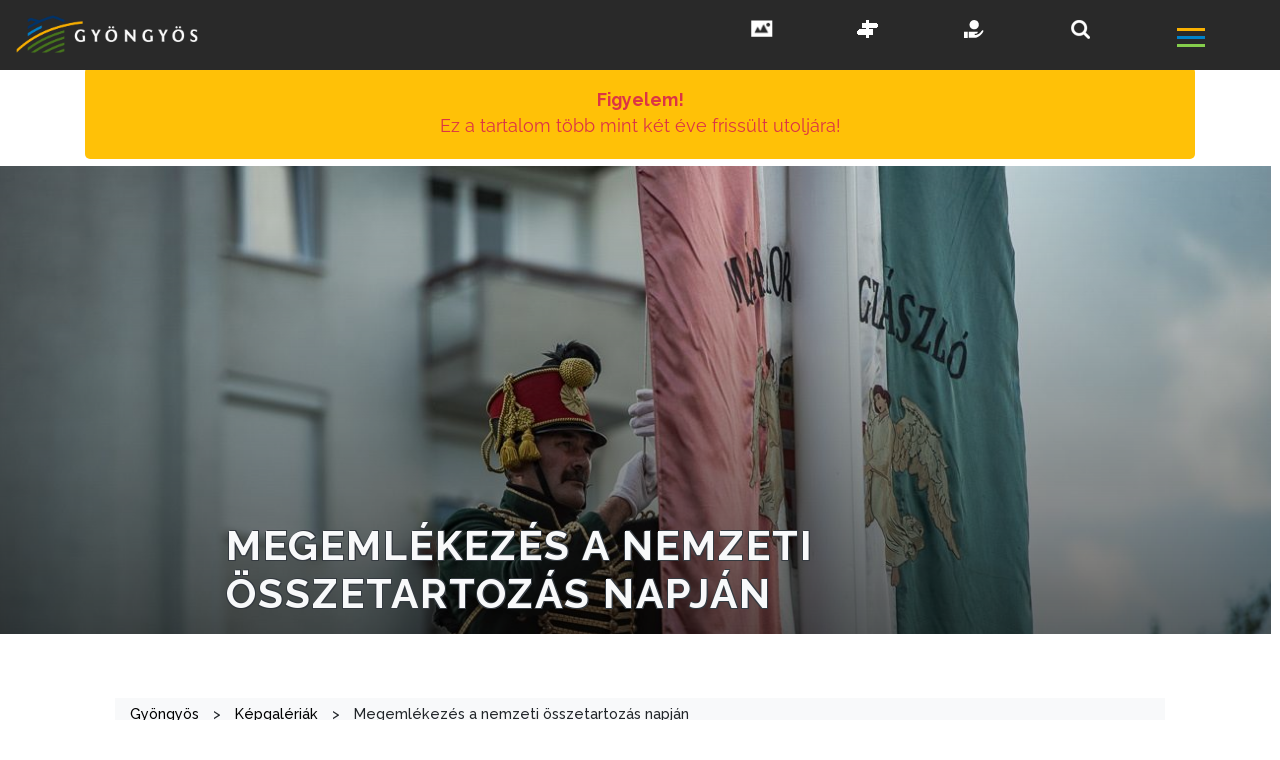

--- FILE ---
content_type: text/html; charset=UTF-8
request_url: https://gyongyos.hu/kepgaleriak/megemlekezes-a-nemzeti-osszetartozas-napjan/
body_size: 27874
content:
<!DOCTYPE html>

<html lang="hu">

<head>

	<meta charset="UTF-8">
	<meta name="viewport" content="width=device-width, initial-scale=1.0">
	<title> Megemlékezés a nemzeti összetartozás napján - Gyöngyös</title>
	<script src="https://use.fontawesome.com/f76e32ab5e.js"></script>
	<link rel="preconnect" href="https://fonts.gstatic.com">
	<link href="https://fonts.googleapis.com/css2?family=Exo:wght@300;400;600&display=swap" rel="stylesheet">
	<link href="https://fonts.googleapis.com/css2?family=Raleway:ital,wght@0,300;0,400;0,500;0,600;0,700;0,800;0,900;1,300;1,400;1,500;1,600;1,700;1,800;1,900&display=swap" rel="stylesheet">
	<link href="https://fonts.googleapis.com/css2?family=Open+Sans:ital,wght@0,300;0,400;0,600;0,700;0,800;1,300;1,400;1,600;1,700&display=swap" rel="stylesheet">
	<link href="https://fonts.googleapis.com/css2?family=Montserrat:wght@200;400;600;700&display=swap" rel="stylesheet">
	<link rel="profile" href="https://gmpg.org/xfn/11">

	<meta name='robots' content='index, follow, max-image-preview:large, max-snippet:-1, max-video-preview:-1' />
	<style>img:is([sizes="auto" i], [sizes^="auto," i]) { contain-intrinsic-size: 3000px 1500px }</style>
	
	<!-- This site is optimized with the Yoast SEO plugin v26.2 - https://yoast.com/wordpress/plugins/seo/ -->
	<link rel="canonical" href="https://gyongyos.hu/kepgaleriak/megemlekezes-a-nemzeti-osszetartozas-napjan/" />
	<meta property="og:locale" content="hu_HU" />
	<meta property="og:type" content="article" />
	<meta property="og:title" content="Megemlékezés a nemzeti összetartozás napján - Gyöngyös" />
	<meta property="og:description" content="Fotó: Czímer Tamás" />
	<meta property="og:url" content="https://gyongyos.hu/kepgaleriak/megemlekezes-a-nemzeti-osszetartozas-napjan/" />
	<meta property="og:site_name" content="Gyöngyös" />
	<meta property="article:modified_time" content="2021-06-04T18:21:31+00:00" />
	<meta property="og:image" content="https://gyongyos.hu/wp-content/uploads/2021/06/czt-0750.jpg" />
	<meta property="og:image:width" content="1300" />
	<meta property="og:image:height" content="865" />
	<meta property="og:image:type" content="image/jpeg" />
	<meta name="twitter:card" content="summary_large_image" />
	<script type="application/ld+json" class="yoast-schema-graph">{"@context":"https://schema.org","@graph":[{"@type":"WebPage","@id":"https://gyongyos.hu/kepgaleriak/megemlekezes-a-nemzeti-osszetartozas-napjan/","url":"https://gyongyos.hu/kepgaleriak/megemlekezes-a-nemzeti-osszetartozas-napjan/","name":"Megemlékezés a nemzeti összetartozás napján - Gyöngyös","isPartOf":{"@id":"https://gyongyos.hu/#website"},"primaryImageOfPage":{"@id":"https://gyongyos.hu/kepgaleriak/megemlekezes-a-nemzeti-osszetartozas-napjan/#primaryimage"},"image":{"@id":"https://gyongyos.hu/kepgaleriak/megemlekezes-a-nemzeti-osszetartozas-napjan/#primaryimage"},"thumbnailUrl":"https://gyongyos.hu/wp-content/uploads/2021/06/czt-0750.jpg","datePublished":"2021-06-04T18:08:52+00:00","dateModified":"2021-06-04T18:21:31+00:00","breadcrumb":{"@id":"https://gyongyos.hu/kepgaleriak/megemlekezes-a-nemzeti-osszetartozas-napjan/#breadcrumb"},"inLanguage":"hu","potentialAction":[{"@type":"ReadAction","target":["https://gyongyos.hu/kepgaleriak/megemlekezes-a-nemzeti-osszetartozas-napjan/"]}]},{"@type":"ImageObject","inLanguage":"hu","@id":"https://gyongyos.hu/kepgaleriak/megemlekezes-a-nemzeti-osszetartozas-napjan/#primaryimage","url":"https://gyongyos.hu/wp-content/uploads/2021/06/czt-0750.jpg","contentUrl":"https://gyongyos.hu/wp-content/uploads/2021/06/czt-0750.jpg","width":1300,"height":865,"caption":"gyöngyös"},{"@type":"BreadcrumbList","@id":"https://gyongyos.hu/kepgaleriak/megemlekezes-a-nemzeti-osszetartozas-napjan/#breadcrumb","itemListElement":[{"@type":"ListItem","position":1,"name":"Kezdőlap","item":"https://gyongyos.hu/"},{"@type":"ListItem","position":2,"name":"Képgalériák","item":"https://gyongyos.hu/kepgaleriak/"},{"@type":"ListItem","position":3,"name":"Megemlékezés a nemzeti összetartozás napján"}]},{"@type":"WebSite","@id":"https://gyongyos.hu/#website","url":"https://gyongyos.hu/","name":"Gyöngyös","description":"Gyöngyös Város Honlapja","publisher":{"@id":"https://gyongyos.hu/#organization"},"potentialAction":[{"@type":"SearchAction","target":{"@type":"EntryPoint","urlTemplate":"https://gyongyos.hu/?s={search_term_string}"},"query-input":{"@type":"PropertyValueSpecification","valueRequired":true,"valueName":"search_term_string"}}],"inLanguage":"hu"},{"@type":"Organization","@id":"https://gyongyos.hu/#organization","name":"Gyöngyös","url":"https://gyongyos.hu/","logo":{"@type":"ImageObject","inLanguage":"hu","@id":"https://gyongyos.hu/#/schema/logo/image/","url":"https://gyongyos.hu/wp-content/uploads/2021/01/gyongyos-logo-v4.png","contentUrl":"https://gyongyos.hu/wp-content/uploads/2021/01/gyongyos-logo-v4.png","width":1000,"height":207,"caption":"Gyöngyös"},"image":{"@id":"https://gyongyos.hu/#/schema/logo/image/"}}]}</script>
	<!-- / Yoast SEO plugin. -->


<link rel='dns-prefetch' href='//cdnjs.cloudflare.com' />
<link rel='dns-prefetch' href='//stackpath.bootstrapcdn.com' />
<link rel='dns-prefetch' href='//fonts.googleapis.com' />
<link rel='dns-prefetch' href='//maxcdn.bootstrapcdn.com' />
<link href='https://fonts.gstatic.com' crossorigin rel='preconnect' />
<link rel='stylesheet' id='jquery.nice-select-css' href='https://gyongyos.hu/wp-content/plugins/mec-fluent-layouts//assets/libs/nice-select.min.css?ver=1.1.0' type='text/css' media='all' />
<link rel='stylesheet' id='mec-select2-style-css' href='https://gyongyos.hu/wp-content/plugins/modern-events-calendar-lite/assets/packages/select2/select2.min.css?ver=6.5.5' type='text/css' media='all' />
<link rel='stylesheet' id='mec-font-icons-css' href='https://gyongyos.hu/wp-content/plugins/modern-events-calendar-lite/assets/css/iconfonts.css?ver=6.8.3' type='text/css' media='all' />
<link rel='stylesheet' id='mec-frontend-style-css' href='https://gyongyos.hu/wp-content/plugins/modern-events-calendar-lite/assets/css/frontend.min.css?ver=6.5.5' type='text/css' media='all' />
<link rel='stylesheet' id='accessibility-css' href='https://gyongyos.hu/wp-content/plugins/modern-events-calendar-lite/assets/css/a11y.min.css?ver=6.5.5' type='text/css' media='all' />
<link rel='stylesheet' id='mec-tooltip-style-css' href='https://gyongyos.hu/wp-content/plugins/modern-events-calendar-lite/assets/packages/tooltip/tooltip.css?ver=6.8.3' type='text/css' media='all' />
<link rel='stylesheet' id='mec-tooltip-shadow-style-css' href='https://gyongyos.hu/wp-content/plugins/modern-events-calendar-lite/assets/packages/tooltip/tooltipster-sideTip-shadow.min.css?ver=6.8.3' type='text/css' media='all' />
<link rel='stylesheet' id='featherlight-css' href='https://gyongyos.hu/wp-content/plugins/modern-events-calendar-lite/assets/packages/featherlight/featherlight.css?ver=6.8.3' type='text/css' media='all' />
<link rel='stylesheet' id='mec-lity-style-css' href='https://gyongyos.hu/wp-content/plugins/modern-events-calendar-lite/assets/packages/lity/lity.min.css?ver=6.8.3' type='text/css' media='all' />
<link rel='stylesheet' id='mec-general-calendar-style-css' href='https://gyongyos.hu/wp-content/plugins/modern-events-calendar-lite/assets/css/mec-general-calendar.css?ver=6.8.3' type='text/css' media='all' />
<link rel='stylesheet' id='sbi_styles-css' href='https://gyongyos.hu/wp-content/plugins/instagram-feed/css/sbi-styles.min.css?ver=6.9.1' type='text/css' media='all' />
<style id='wp-emoji-styles-inline-css' type='text/css'>

	img.wp-smiley, img.emoji {
		display: inline !important;
		border: none !important;
		box-shadow: none !important;
		height: 1em !important;
		width: 1em !important;
		margin: 0 0.07em !important;
		vertical-align: -0.1em !important;
		background: none !important;
		padding: 0 !important;
	}
</style>
<link rel='stylesheet' id='wp-block-library-css' href='https://gyongyos.hu/wp-includes/css/dist/block-library/style.min.css?ver=6.8.3' type='text/css' media='all' />
<style id='classic-theme-styles-inline-css' type='text/css'>
/*! This file is auto-generated */
.wp-block-button__link{color:#fff;background-color:#32373c;border-radius:9999px;box-shadow:none;text-decoration:none;padding:calc(.667em + 2px) calc(1.333em + 2px);font-size:1.125em}.wp-block-file__button{background:#32373c;color:#fff;text-decoration:none}
</style>
<style id='presto-player-popup-trigger-style-inline-css' type='text/css'>
:where(.wp-block-presto-player-popup-trigger) {
  /* reduce specificity */
  display: grid;
  gap: 1rem;
  cursor: pointer;
}

/* Play icon overlay for popup image trigger variation */
:where(.presto-popup-image-trigger) {
  position: relative;
  cursor: pointer;
}

:where(.presto-popup-image-trigger)::before {
  content: "";
  position: absolute;
  top: 50%;
  left: 50%;
  transform: translate(-50%, -50%);
  width: 48px;
  height: 48px;
  background-image: url("/wp-content/plugins/presto-player/src/admin/blocks/blocks/popup-trigger/../../../../../img/play-button.svg");
  background-size: contain;
  background-repeat: no-repeat;
  background-position: center;
  z-index: 10;
  pointer-events: none;
}

:where(.presto-popup-image-trigger img) {
  display: block;
  width: 100%;
  height: auto;
  filter: brightness(0.5);
}
</style>
<style id='presto-player-popup-media-style-inline-css' type='text/css'>
.wp-block-presto-player-popup.is-selected .wp-block-presto-player-popup-media {
  display: initial;
}

.wp-block-presto-player-popup.has-child-selected .wp-block-presto-player-popup-media {
  display: initial;
}

.presto-popup__overlay {
  position: fixed;
  top: 0;
  left: 0;
  z-index: 100000;
  overflow: hidden;
  width: 100%;
  height: 100vh;
  box-sizing: border-box;
  padding: 0 5%;
  visibility: hidden;
  opacity: 0;
  display: flex;
  align-items: center;
  justify-content: center;
  transition:
    opacity 0.2s ease,
    visibility 0.2s ease;

  --presto-popup-media-width: 1280px;
  --presto-popup-background-color: rgba(0, 0, 0, 0.917);
}

.presto-popup--active {
  visibility: visible;
  opacity: 1;
}

.presto-popup--active .presto-popup__content {
  transform: scale(1);
}

.presto-popup__content {
  position: relative;
  z-index: 9999999999;
  width: 100%;
  max-width: var(--presto-popup-media-width);
  transform: scale(0.9);
  transition: transform 0.2s ease;
}

.presto-popup__close-button {
  position: absolute;
  top: calc(env(safe-area-inset-top) + 16px);
  right: calc(env(safe-area-inset-right) + 16px);
  padding: 0;
  cursor: pointer;
  z-index: 5000000;
  min-width: 24px;
  min-height: 24px;
  width: 24px;
  height: 24px;
  display: flex;
  align-items: center;
  justify-content: center;
  border: none;
  background: none;
  box-shadow: none;
  transition: opacity 0.2s ease;
}

.presto-popup__close-button:hover,
.presto-popup__close-button:focus {
  opacity: 0.8;
  background: none;
  border: none;
}

.presto-popup__close-button:not(:hover):not(:active):not(.has-background) {
  background: none;
  border: none;
}

.presto-popup__close-button svg {
  width: 24px;
  height: 24px;
  fill: white;
}

.presto-popup__scrim {
  width: 100%;
  height: 100%;
  position: absolute;
  z-index: 2000000;
  background-color: var(--presto-popup-background-color, rgb(255, 255, 255));
}

.presto-popup__speak {
  position: absolute;
  width: 1px;
  height: 1px;
  padding: 0;
  margin: -1px;
  overflow: hidden;
  clip: rect(0, 0, 0, 0);
  white-space: nowrap;
  border: 0;
}
</style>
<style id='global-styles-inline-css' type='text/css'>
:root{--wp--preset--aspect-ratio--square: 1;--wp--preset--aspect-ratio--4-3: 4/3;--wp--preset--aspect-ratio--3-4: 3/4;--wp--preset--aspect-ratio--3-2: 3/2;--wp--preset--aspect-ratio--2-3: 2/3;--wp--preset--aspect-ratio--16-9: 16/9;--wp--preset--aspect-ratio--9-16: 9/16;--wp--preset--color--black: #000000;--wp--preset--color--cyan-bluish-gray: #abb8c3;--wp--preset--color--white: #ffffff;--wp--preset--color--pale-pink: #f78da7;--wp--preset--color--vivid-red: #cf2e2e;--wp--preset--color--luminous-vivid-orange: #ff6900;--wp--preset--color--luminous-vivid-amber: #fcb900;--wp--preset--color--light-green-cyan: #7bdcb5;--wp--preset--color--vivid-green-cyan: #00d084;--wp--preset--color--pale-cyan-blue: #8ed1fc;--wp--preset--color--vivid-cyan-blue: #0693e3;--wp--preset--color--vivid-purple: #9b51e0;--wp--preset--gradient--vivid-cyan-blue-to-vivid-purple: linear-gradient(135deg,rgba(6,147,227,1) 0%,rgb(155,81,224) 100%);--wp--preset--gradient--light-green-cyan-to-vivid-green-cyan: linear-gradient(135deg,rgb(122,220,180) 0%,rgb(0,208,130) 100%);--wp--preset--gradient--luminous-vivid-amber-to-luminous-vivid-orange: linear-gradient(135deg,rgba(252,185,0,1) 0%,rgba(255,105,0,1) 100%);--wp--preset--gradient--luminous-vivid-orange-to-vivid-red: linear-gradient(135deg,rgba(255,105,0,1) 0%,rgb(207,46,46) 100%);--wp--preset--gradient--very-light-gray-to-cyan-bluish-gray: linear-gradient(135deg,rgb(238,238,238) 0%,rgb(169,184,195) 100%);--wp--preset--gradient--cool-to-warm-spectrum: linear-gradient(135deg,rgb(74,234,220) 0%,rgb(151,120,209) 20%,rgb(207,42,186) 40%,rgb(238,44,130) 60%,rgb(251,105,98) 80%,rgb(254,248,76) 100%);--wp--preset--gradient--blush-light-purple: linear-gradient(135deg,rgb(255,206,236) 0%,rgb(152,150,240) 100%);--wp--preset--gradient--blush-bordeaux: linear-gradient(135deg,rgb(254,205,165) 0%,rgb(254,45,45) 50%,rgb(107,0,62) 100%);--wp--preset--gradient--luminous-dusk: linear-gradient(135deg,rgb(255,203,112) 0%,rgb(199,81,192) 50%,rgb(65,88,208) 100%);--wp--preset--gradient--pale-ocean: linear-gradient(135deg,rgb(255,245,203) 0%,rgb(182,227,212) 50%,rgb(51,167,181) 100%);--wp--preset--gradient--electric-grass: linear-gradient(135deg,rgb(202,248,128) 0%,rgb(113,206,126) 100%);--wp--preset--gradient--midnight: linear-gradient(135deg,rgb(2,3,129) 0%,rgb(40,116,252) 100%);--wp--preset--font-size--small: 13px;--wp--preset--font-size--medium: 20px;--wp--preset--font-size--large: 36px;--wp--preset--font-size--x-large: 42px;--wp--preset--spacing--20: 0.44rem;--wp--preset--spacing--30: 0.67rem;--wp--preset--spacing--40: 1rem;--wp--preset--spacing--50: 1.5rem;--wp--preset--spacing--60: 2.25rem;--wp--preset--spacing--70: 3.38rem;--wp--preset--spacing--80: 5.06rem;--wp--preset--shadow--natural: 6px 6px 9px rgba(0, 0, 0, 0.2);--wp--preset--shadow--deep: 12px 12px 50px rgba(0, 0, 0, 0.4);--wp--preset--shadow--sharp: 6px 6px 0px rgba(0, 0, 0, 0.2);--wp--preset--shadow--outlined: 6px 6px 0px -3px rgba(255, 255, 255, 1), 6px 6px rgba(0, 0, 0, 1);--wp--preset--shadow--crisp: 6px 6px 0px rgba(0, 0, 0, 1);}:root :where(.is-layout-flow) > :first-child{margin-block-start: 0;}:root :where(.is-layout-flow) > :last-child{margin-block-end: 0;}:root :where(.is-layout-flow) > *{margin-block-start: 24px;margin-block-end: 0;}:root :where(.is-layout-constrained) > :first-child{margin-block-start: 0;}:root :where(.is-layout-constrained) > :last-child{margin-block-end: 0;}:root :where(.is-layout-constrained) > *{margin-block-start: 24px;margin-block-end: 0;}:root :where(.is-layout-flex){gap: 24px;}:root :where(.is-layout-grid){gap: 24px;}body .is-layout-flex{display: flex;}.is-layout-flex{flex-wrap: wrap;align-items: center;}.is-layout-flex > :is(*, div){margin: 0;}body .is-layout-grid{display: grid;}.is-layout-grid > :is(*, div){margin: 0;}.has-black-color{color: var(--wp--preset--color--black) !important;}.has-cyan-bluish-gray-color{color: var(--wp--preset--color--cyan-bluish-gray) !important;}.has-white-color{color: var(--wp--preset--color--white) !important;}.has-pale-pink-color{color: var(--wp--preset--color--pale-pink) !important;}.has-vivid-red-color{color: var(--wp--preset--color--vivid-red) !important;}.has-luminous-vivid-orange-color{color: var(--wp--preset--color--luminous-vivid-orange) !important;}.has-luminous-vivid-amber-color{color: var(--wp--preset--color--luminous-vivid-amber) !important;}.has-light-green-cyan-color{color: var(--wp--preset--color--light-green-cyan) !important;}.has-vivid-green-cyan-color{color: var(--wp--preset--color--vivid-green-cyan) !important;}.has-pale-cyan-blue-color{color: var(--wp--preset--color--pale-cyan-blue) !important;}.has-vivid-cyan-blue-color{color: var(--wp--preset--color--vivid-cyan-blue) !important;}.has-vivid-purple-color{color: var(--wp--preset--color--vivid-purple) !important;}.has-black-background-color{background-color: var(--wp--preset--color--black) !important;}.has-cyan-bluish-gray-background-color{background-color: var(--wp--preset--color--cyan-bluish-gray) !important;}.has-white-background-color{background-color: var(--wp--preset--color--white) !important;}.has-pale-pink-background-color{background-color: var(--wp--preset--color--pale-pink) !important;}.has-vivid-red-background-color{background-color: var(--wp--preset--color--vivid-red) !important;}.has-luminous-vivid-orange-background-color{background-color: var(--wp--preset--color--luminous-vivid-orange) !important;}.has-luminous-vivid-amber-background-color{background-color: var(--wp--preset--color--luminous-vivid-amber) !important;}.has-light-green-cyan-background-color{background-color: var(--wp--preset--color--light-green-cyan) !important;}.has-vivid-green-cyan-background-color{background-color: var(--wp--preset--color--vivid-green-cyan) !important;}.has-pale-cyan-blue-background-color{background-color: var(--wp--preset--color--pale-cyan-blue) !important;}.has-vivid-cyan-blue-background-color{background-color: var(--wp--preset--color--vivid-cyan-blue) !important;}.has-vivid-purple-background-color{background-color: var(--wp--preset--color--vivid-purple) !important;}.has-black-border-color{border-color: var(--wp--preset--color--black) !important;}.has-cyan-bluish-gray-border-color{border-color: var(--wp--preset--color--cyan-bluish-gray) !important;}.has-white-border-color{border-color: var(--wp--preset--color--white) !important;}.has-pale-pink-border-color{border-color: var(--wp--preset--color--pale-pink) !important;}.has-vivid-red-border-color{border-color: var(--wp--preset--color--vivid-red) !important;}.has-luminous-vivid-orange-border-color{border-color: var(--wp--preset--color--luminous-vivid-orange) !important;}.has-luminous-vivid-amber-border-color{border-color: var(--wp--preset--color--luminous-vivid-amber) !important;}.has-light-green-cyan-border-color{border-color: var(--wp--preset--color--light-green-cyan) !important;}.has-vivid-green-cyan-border-color{border-color: var(--wp--preset--color--vivid-green-cyan) !important;}.has-pale-cyan-blue-border-color{border-color: var(--wp--preset--color--pale-cyan-blue) !important;}.has-vivid-cyan-blue-border-color{border-color: var(--wp--preset--color--vivid-cyan-blue) !important;}.has-vivid-purple-border-color{border-color: var(--wp--preset--color--vivid-purple) !important;}.has-vivid-cyan-blue-to-vivid-purple-gradient-background{background: var(--wp--preset--gradient--vivid-cyan-blue-to-vivid-purple) !important;}.has-light-green-cyan-to-vivid-green-cyan-gradient-background{background: var(--wp--preset--gradient--light-green-cyan-to-vivid-green-cyan) !important;}.has-luminous-vivid-amber-to-luminous-vivid-orange-gradient-background{background: var(--wp--preset--gradient--luminous-vivid-amber-to-luminous-vivid-orange) !important;}.has-luminous-vivid-orange-to-vivid-red-gradient-background{background: var(--wp--preset--gradient--luminous-vivid-orange-to-vivid-red) !important;}.has-very-light-gray-to-cyan-bluish-gray-gradient-background{background: var(--wp--preset--gradient--very-light-gray-to-cyan-bluish-gray) !important;}.has-cool-to-warm-spectrum-gradient-background{background: var(--wp--preset--gradient--cool-to-warm-spectrum) !important;}.has-blush-light-purple-gradient-background{background: var(--wp--preset--gradient--blush-light-purple) !important;}.has-blush-bordeaux-gradient-background{background: var(--wp--preset--gradient--blush-bordeaux) !important;}.has-luminous-dusk-gradient-background{background: var(--wp--preset--gradient--luminous-dusk) !important;}.has-pale-ocean-gradient-background{background: var(--wp--preset--gradient--pale-ocean) !important;}.has-electric-grass-gradient-background{background: var(--wp--preset--gradient--electric-grass) !important;}.has-midnight-gradient-background{background: var(--wp--preset--gradient--midnight) !important;}.has-small-font-size{font-size: var(--wp--preset--font-size--small) !important;}.has-medium-font-size{font-size: var(--wp--preset--font-size--medium) !important;}.has-large-font-size{font-size: var(--wp--preset--font-size--large) !important;}.has-x-large-font-size{font-size: var(--wp--preset--font-size--x-large) !important;}
:root :where(.wp-block-pullquote){font-size: 1.5em;line-height: 1.6;}
</style>
<link rel='stylesheet' id='mec-fluent-layouts-google-fonts-css' href='https://fonts.googleapis.com/css2?family=DM+Sans%3Aital%2Cwght%400%2C400%3B0%2C500%3B0%2C700%3B1%2C400%3B1%2C500%3B1%2C700&#038;display=swap&#038;ver=6.8.3' type='text/css' media='all' />
<link rel='stylesheet' id='mec-fluent-layouts-css' href='https://gyongyos.hu/wp-content/plugins/mec-fluent-layouts//assets/mec-fluent-layouts.min.css?ver=1.0.0' type='text/css' media='all' />
<link rel='stylesheet' id='mec-fluent-layouts-single-css' href='https://gyongyos.hu/wp-content/plugins/mec-fluent-layouts//assets/mec-fluent-layouts-single.min.css?ver=1.0.0' type='text/css' media='all' />
<link rel='stylesheet' id='rendeletek-css' href='https://gyongyos.hu/wp-content/plugins/rendeletek/public/css/rendeletek-public.css?ver=1.0.0' type='text/css' media='all' />
<link rel='stylesheet' id='simply-gallery-block-frontend-css' href='https://gyongyos.hu/wp-content/plugins/simply-gallery-block/blocks/pgc_sgb.min.style.css?ver=3.2.8' type='text/css' media='all' />
<link rel='stylesheet' id='pgc-simply-gallery-plugin-lightbox-style-css' href='https://gyongyos.hu/wp-content/plugins/simply-gallery-block/plugins/pgc_sgb_lightbox.min.style.css?ver=3.2.8' type='text/css' media='all' />
<link rel='stylesheet' id='cff-css' href='https://gyongyos.hu/wp-content/plugins/custom-facebook-feed/assets/css/cff-style.min.css?ver=4.3.3' type='text/css' media='all' />
<link rel='stylesheet' id='sb-font-awesome-css' href='https://maxcdn.bootstrapcdn.com/font-awesome/4.7.0/css/font-awesome.min.css?ver=6.8.3' type='text/css' media='all' />
<link rel='stylesheet' id='bootstrap4-css' href='https://stackpath.bootstrapcdn.com/bootstrap/4.5.2/css/bootstrap.min.css?ver=6.8.3' type='text/css' media='all' />
<link rel='stylesheet' id='formrobi-css' href='https://gyongyos.hu/wp-content/themes/gyongyos/forms.css?ver=6.8.3' type='text/css' media='all' />
<link rel='stylesheet' id='terkep-css' href='https://cdnjs.cloudflare.com/ajax/libs/leaflet/1.7.1/leaflet.css?ver=6.8.3' type='text/css' media='all' />
<link rel='stylesheet' id='gyongyos-css' href='https://gyongyos.hu/wp-content/themes/gyongyos/style.css?ver=6.8.3' type='text/css' media='all' />
<link rel='stylesheet' id='wpdreams-asl-basic-css' href='https://gyongyos.hu/wp-content/plugins/ajax-search-lite/css/style.basic.css?ver=4.13.4' type='text/css' media='all' />
<style id='wpdreams-asl-basic-inline-css' type='text/css'>

					div[id*='ajaxsearchlitesettings'].searchsettings .asl_option_inner label {
						font-size: 0px !important;
						color: rgba(0, 0, 0, 0);
					}
					div[id*='ajaxsearchlitesettings'].searchsettings .asl_option_inner label:after {
						font-size: 11px !important;
						position: absolute;
						top: 0;
						left: 0;
						z-index: 1;
					}
					.asl_w_container {
						width: 100%;
						margin: 0px 0px 0px 0px;
						min-width: 200px;
					}
					div[id*='ajaxsearchlite'].asl_m {
						width: 100%;
					}
					div[id*='ajaxsearchliteres'].wpdreams_asl_results div.resdrg span.highlighted {
						font-weight: bold;
						color: rgba(217, 49, 43, 1);
						background-color: rgba(238, 238, 238, 1);
					}
					div[id*='ajaxsearchliteres'].wpdreams_asl_results .results img.asl_image {
						width: 70px;
						height: 70px;
						object-fit: cover;
					}
					div[id*='ajaxsearchlite'].asl_r .results {
						max-height: none;
					}
					div[id*='ajaxsearchlite'].asl_r {
						position: absolute;
					}
				
						div.asl_r.asl_w.vertical .resdrg {
							display: flex;
							flex-wrap: wrap;
						}
						div.asl_r.asl_w.vertical .results .item {
							min-width: 200px;
							width: 49%;
							flex-grow: 1;
							box-sizing: border-box;
							border-radius: 0;
						}
						@media only screen and (min-width: 641px) and (max-width: 1024px) {
							div.asl_r.asl_w.vertical .results .item {
								min-width: 200px;
							}
						}
						@media only screen and (max-width: 640px) {
							div.asl_r.asl_w.vertical .results .item {
								min-width: 200px;
							}
						}
						 #ajaxsearchlite1 { z-index:1!important;}
</style>
<link rel='stylesheet' id='wpdreams-asl-instance-css' href='https://gyongyos.hu/wp-content/plugins/ajax-search-lite/css/style-curvy-blue.css?ver=4.13.4' type='text/css' media='all' />
<script type="text/javascript" src="https://gyongyos.hu/wp-content/plugins/mec-fluent-layouts//assets/libs/date.format.min.js?ver=1.2.6" id="date.format-js"></script>
<script type="text/javascript" src="https://gyongyos.hu/wp-includes/js/jquery/jquery.min.js?ver=3.7.1" id="jquery-core-js"></script>
<script type="text/javascript" src="https://gyongyos.hu/wp-includes/js/jquery/jquery-migrate.min.js?ver=3.4.1" id="jquery-migrate-js"></script>
<script type="text/javascript" src="https://gyongyos.hu/wp-content/plugins/mec-fluent-layouts//assets/libs/jquery.nicescroll.min.js?ver=3.7.6" id="jquery.nicescroll-js"></script>
<script type="text/javascript" src="https://gyongyos.hu/wp-content/plugins/mec-fluent-layouts//assets/libs/jquery.nice-select.min.js?ver=1.1.0" id="jquery.nice-select-js"></script>
<script type="text/javascript" src="https://gyongyos.hu/wp-content/plugins/modern-events-calendar-lite/assets/js/mec-general-calendar.js?ver=6.5.5" id="mec-general-calendar-script-js"></script>
<script type="text/javascript" id="mec-frontend-script-js-extra">
/* <![CDATA[ */
var mecdata = {"day":"DAY","days":"DAY","hour":"HRS","hours":"HRS","minute":"MIN","minutes":"MIN","second":"SEC","seconds":"SEC","elementor_edit_mode":"no","recapcha_key":"","ajax_url":"https:\/\/gyongyos.hu\/wp-admin\/admin-ajax.php","fes_nonce":"33a075d5c2","current_year":"2025","current_month":"11","datepicker_format":"yy.mm.dd&Y.m.d","enableSingleFluent":""};
/* ]]> */
</script>
<script type="text/javascript" src="https://gyongyos.hu/wp-content/plugins/modern-events-calendar-lite/assets/js/frontend.js?ver=6.5.5" id="mec-frontend-script-js"></script>
<script type="text/javascript" src="https://gyongyos.hu/wp-content/plugins/modern-events-calendar-lite/assets/js/events.js?ver=6.5.5" id="mec-events-script-js"></script>
<script type="text/javascript" src="https://gyongyos.hu/wp-content/plugins/rendeletek/public/js/rendeletek-public.js?ver=1.0.0" id="rendeletek-js"></script>
<script type="text/javascript" src="https://gyongyos.hu/wp-content/plugins/stop-user-enumeration/frontend/js/frontend.js?ver=1.7.5" id="stop-user-enumeration-js" defer="defer" data-wp-strategy="defer"></script>
<link rel="https://api.w.org/" href="https://gyongyos.hu/wp-json/" /><link rel="alternate" title="JSON" type="application/json" href="https://gyongyos.hu/wp-json/wp/v2/pages/9232" /><link rel="EditURI" type="application/rsd+xml" title="RSD" href="https://gyongyos.hu/xmlrpc.php?rsd" />
<meta name="generator" content="WordPress 6.8.3" />
<link rel='shortlink' href='https://gyongyos.hu/?p=9232' />
<link rel="alternate" title="oEmbed (JSON)" type="application/json+oembed" href="https://gyongyos.hu/wp-json/oembed/1.0/embed?url=https%3A%2F%2Fgyongyos.hu%2Fkepgaleriak%2Fmegemlekezes-a-nemzeti-osszetartozas-napjan%2F" />
<link rel="alternate" title="oEmbed (XML)" type="text/xml+oembed" href="https://gyongyos.hu/wp-json/oembed/1.0/embed?url=https%3A%2F%2Fgyongyos.hu%2Fkepgaleriak%2Fmegemlekezes-a-nemzeti-osszetartozas-napjan%2F&#038;format=xml" />
<noscript><style>.simply-gallery-amp{ display: block !important; }</style></noscript><noscript><style>.sgb-preloader{ display: none !important; }</style></noscript><meta property="fb:app_id" content="244795449235047" />
<meta property="og:locale" content="hu_HU">
 <meta property="og:type" content="website" />
<meta property="og:site_name" content="gyongyos.hu" />
<meta property="og:description" content="Fotó: Czímer Tamás" />
<meta property="og:title" content="Megemlékezés a nemzeti összetartozás napján" />
<meta property="og:url" content="https://gyongyos.hu/kepgaleriak/megemlekezes-a-nemzeti-osszetartozas-napjan/">
<meta property="og:image" content="https://gyongyos.hu/wp-content/uploads/2021/06/czt-0750.jpg" />
				<link rel="preconnect" href="https://fonts.gstatic.com" crossorigin />
				<link rel="preload" as="style" href="//fonts.googleapis.com/css?family=Open+Sans&display=swap" />
								<link rel="stylesheet" href="//fonts.googleapis.com/css?family=Open+Sans&display=swap" media="all" />
				<!-- Google tag (gtag.js) -->
<script async src="https://www.googletagmanager.com/gtag/js?id=G-9BNKEGLWKR"></script>
<script>
  window.dataLayer = window.dataLayer || [];
  function gtag(){dataLayer.push(arguments);}
  gtag('js', new Date());

  gtag('config', 'G-9BNKEGLWKR');
</script><link rel="icon" href="https://gyongyos.hu/wp-content/uploads/2020/11/cropped-logo-3-1-32x32.png" sizes="32x32" />
<link rel="icon" href="https://gyongyos.hu/wp-content/uploads/2020/11/cropped-logo-3-1-192x192.png" sizes="192x192" />
<link rel="apple-touch-icon" href="https://gyongyos.hu/wp-content/uploads/2020/11/cropped-logo-3-1-180x180.png" />
<meta name="msapplication-TileImage" content="https://gyongyos.hu/wp-content/uploads/2020/11/cropped-logo-3-1-270x270.png" />
		<style type="text/css" id="wp-custom-css">
			/* OWERFLOW TILT */

html, body {
overflow-x:hidden;
}

/* TÁBLÁZAT PIROSZÖLD */

.greenrow {color:green;}
.redrow {color:red;}

@media only screen and (max-width: 800px) {
  .fullpic {
	display: inline-block !important;
  }
}

.mec-color{
		color: #0a6675 !important;
	}
.mec-event-month, .mec-location, .mec-event-detail, .mec-events-content p, .breadcrumbs span a{
	  color: black !important;
}

.novideo {
display: none;
}

/* értékek lista formázása */

.caf-post-layout2 .caf-featured-img-box {
    height: 350px;
	border-width: 0px !important;
}

.data-target-div1 .caf-post-layout2 #manage-post-area {
    background-color: #fff;
    border: 3px solid #fcb040;
}

.caf-post-layout2 #manage-post-area h2 a {
color: black !important;
}

.caf-post-layout2 #manage-post-area:hover h2 a {
color: #FCB041 !important;
}

.ertkatnolink a, .caf-post-layout2 .caf-meta-content-cats a {
	  pointer-events: none  !important;
  cursor: default  !important;
		color: #1d2022 !important;
}

.data-target-div1 .caf-post-layout2 .caf-meta-content-cats li a {
  text-decoration: none !important;
}

.caf-post-layout2 .caf-meta-content {
    display: none;
}

/* reszponzív táblázat */

.custom-responsive-table table {
    width: 100%;
    border-collapse: collapse;
}

.custom-responsive-table th, .custom-responsive-table td {
    border: 1px solid #ddd;
    padding: 8px;
    text-align: left;
}

.custom-responsive-table tfoot tr {
    color: red;
	border-top: solid;
	border-top-width: 3px;
	border-top-color: #000000
}

.custom-responsive-table tfoot td {
    font-weight: bold;
}

@media (min-width: 768px) {
.custom-responsive-table {
	width: 75%;
}
	
.custom-responsive-table tfoot tr:last-child td:last-child {
	border: none;
}
	
	.custom-responsive-table td[data-header="Teljes összeg (ezer forint)"], .custom-responsive-table td[data-header="Összesen (ezer forint)"]{
        text-align: right;
        padding-right: 7%;
    }

    .custom-responsive-table td[data-header="Forrás"] {
        text-align: center;
    }
}
	
@media (max-width: 768px) {
    .custom-responsive-table th {
        display: none;
    }

    .custom-responsive-table td {
        display: block;
        width: 100%;
    }

    .custom-responsive-table td[data-header] {
        text-align: right;
        padding-left: 50%;
        position: relative;
    }

    .custom-responsive-table td[data-header]:before {
        content: attr(data-header);
        position: absolute;
        left: 0;
        width: 50%;
        padding-left: 15px;
        font-weight: bold;
        text-align: left;
    }

    .custom-responsive-table tr {
        border-bottom: 1px solid #ddd;
    }
	
	    .custom-responsive-table td[data-header="Teljes összeg (ezer forint)"], .custom-responsive-table td[data-header="Összesen (ezer forint)"], .custom-responsive-table td[data-header="Megvalósult fejlesztések"] {
        padding-bottom: 10%;
    }

#össz, #nemkell {
        display: none;
    }
}

#eltart {
        border: none !important;
    }

.page-id-23896 div.custom-title-header h1 {
    display: none !important;
}


.custom-responsive-table {
  margin-left: auto;
  margin-right: auto;
  display: block;
}

.page-id-29920, div.single-header-thumbnail-title {
background-position: top center !important;
}

/* főoldali logo */

.eu-floating-logo{
  position: fixed;
  top: 70px; left: 0px;
  z-index: 2147483647;
  pointer-events: none;
}
.eu-floating-logo a{ pointer-events: auto; display: inline-block; }
.eu-floating-logo img{ height: 100px; width: auto; display: block; }
.admin-bar .eu-floating-logo{ top: 44px; }
@media (max-width:768px){
  .eu-floating-logo{ top:70px; left:0px; }
  .eu-floating-logo img{ height:70px; }
}
/* ha elgörgetnek */
.eu-floating-logo.hidden {
  opacity: 0;
  pointer-events: none;
}		</style>
		<style type="text/css">.mec-wrap, .mec-wrap div:not([class^="elementor-"]), .lity-container, .mec-wrap h1, .mec-wrap h2, .mec-wrap h3, .mec-wrap h4, .mec-wrap h5, .mec-wrap h6, .entry-content .mec-wrap h1, .entry-content .mec-wrap h2, .entry-content .mec-wrap h3, .entry-content .mec-wrap h4, .entry-content .mec-wrap h5, .entry-content .mec-wrap h6, .mec-wrap .mec-totalcal-box input[type="submit"], .mec-wrap .mec-totalcal-box .mec-totalcal-view span, .mec-agenda-event-title a, .lity-content .mec-events-meta-group-booking select, .lity-content .mec-book-ticket-variation h5, .lity-content .mec-events-meta-group-booking input[type="number"], .lity-content .mec-events-meta-group-booking input[type="text"], .lity-content .mec-events-meta-group-booking input[type="email"],.mec-organizer-item a, .mec-single-event .mec-events-meta-group-booking ul.mec-book-tickets-container li.mec-book-ticket-container label { font-family: "Montserrat", -apple-system, BlinkMacSystemFont, "Segoe UI", Roboto, sans-serif;}.mec-event-content p, .mec-search-bar-result .mec-event-detail{ font-family: Roboto, sans-serif;} .mec-wrap .mec-totalcal-box input, .mec-wrap .mec-totalcal-box select, .mec-checkboxes-search .mec-searchbar-category-wrap, .mec-wrap .mec-totalcal-box .mec-totalcal-view span { font-family: "Roboto", Helvetica, Arial, sans-serif; }.mec-event-grid-modern .event-grid-modern-head .mec-event-day, .mec-event-list-minimal .mec-time-details, .mec-event-list-minimal .mec-event-detail, .mec-event-list-modern .mec-event-detail, .mec-event-grid-minimal .mec-time-details, .mec-event-grid-minimal .mec-event-detail, .mec-event-grid-simple .mec-event-detail, .mec-event-cover-modern .mec-event-place, .mec-event-cover-clean .mec-event-place, .mec-calendar .mec-event-article .mec-localtime-details div, .mec-calendar .mec-event-article .mec-event-detail, .mec-calendar.mec-calendar-daily .mec-calendar-d-top h2, .mec-calendar.mec-calendar-daily .mec-calendar-d-top h3, .mec-toggle-item-col .mec-event-day, .mec-weather-summary-temp { font-family: "Roboto", sans-serif; } .mec-fes-form, .mec-fes-list, .mec-fes-form input, .mec-event-date .mec-tooltip .box, .mec-event-status .mec-tooltip .box, .ui-datepicker.ui-widget, .mec-fes-form button[type="submit"].mec-fes-sub-button, .mec-wrap .mec-timeline-events-container p, .mec-wrap .mec-timeline-events-container h4, .mec-wrap .mec-timeline-events-container div, .mec-wrap .mec-timeline-events-container a, .mec-wrap .mec-timeline-events-container span { font-family: -apple-system, BlinkMacSystemFont, "Segoe UI", Roboto, sans-serif !important; }</style><style type="text/css">.mec-event-time {
font-weight:600!important;
background:var(--sarga);
padding:8px;
border-radius:5px;
}

.mec-sl-clock {
color: var(--vkek);
font-weight:800!important;
}


</style><noscript><style id="rocket-lazyload-nojs-css">.rll-youtube-player, [data-lazy-src]{display:none !important;}</style></noscript>	
	<!-- Global site tag (gtag.js) - Google Analytics -->
<script async src="https://www.googletagmanager.com/gtag/js?id=UA-22158590-20"></script>
<script>
  window.dataLayer = window.dataLayer || [];
  function gtag(){dataLayer.push(arguments);}
  gtag('js', new Date());

  gtag('config', 'UA-22158590-20');
</script>

	<!--
	<script type="text/javascript">

  var _gaq = _gaq || [];
  _gaq.push(['_setAccount', 'UA-22158590-20']);
  _gaq.push(['_trackPageview']);

  (function() {
    var ga = document.createElement('script'); ga.type = 'text/javascript'; ga.async = true;
    ga.src = ('https:' == document.location.protocol ? 'https://ssl' : 'http://www') + '.google-analytics.com/ga.js';
    var s = document.getElementsByTagName('script')[0]; s.parentNode.insertBefore(ga, s);
  })();

</script>
-->
</head>

<body>

<header>
	<ul id="menu1" role="menubar" aria-label="ugrolinkek" class="no-style">
				<li><a class="skip-link" href="#main-menu" role="menuitem" role="menuitem">Ugrás a főmenüre</a></li>
		<li><a class="skip-link" href="#main" role="menuitem">Ugrás a tartalomhoz</a></li>

	</ul>

	<div class="container-fluid sticky-top header-top mx-0">
		<div class="row align-items-center justify-content-between">
			<div class="col-6 col-lg-2 mx-0 pl-3">
				<a href="https://gyongyos.hu/" class="custom-logo-link" rel="home"><img width="1000" height="207" src="https://gyongyos.hu/wp-content/uploads/2021/01/gyongyos-logo-v4.png" class="custom-logo" alt="Gyöngyös" decoding="async" srcset="https://gyongyos.hu/wp-content/uploads/2021/01/gyongyos-logo-v4.png 1000w, https://gyongyos.hu/wp-content/uploads/2021/01/gyongyos-logo-v4-300x62.png 300w, https://gyongyos.hu/wp-content/uploads/2021/01/gyongyos-logo-v4-768x159.png 768w, https://gyongyos.hu/wp-content/uploads/2021/01/gyongyos-logo-v4-350x72.png 350w" sizes="(max-width: 1000px) 100vw, 1000px" /></a>			</div>

			<div class="col-3 d-none d-lg-block"></div>
			<div class="col-6 col-lg-5 ml-n3 px-0">



				<div class="row mx-0 px-0">
					<div class="col px-1 ikon galeria"><a href="/kepgaleriak" title="Képgalériák"><img src="/wp-content/themes/gyongyos/icons/fenykepek_1.png" alt="Képgalériák"></a></div>
					<div class="col px-1 ikon penz"><a href="/kiemelt-latvanyossagok" title="Kiemelt látványosságok"><img src="/wp-content/themes/gyongyos/icons/turizmus_1.png" alt="Kiemelt látványosságok"></a></div>
					<div class="col px-1 ikon turizmus"><a href="https://koltsegvetes.gyongyos.hu" target="_blank" title="A költségvetés"><img src="/wp-content/themes/gyongyos/icons/varos_gazdasag_1.png" alt="A költségvetés"></a></div>
					<div class="col px-1 ikon kereso pointer"><label for="s-second" onkeypress="click();"><img tabindex="0" src=" /wp-content/themes/gyongyos/icons/kereses_1.png" alt="Keresés" title="Keresés" /></label></div>
					<button id="main-menu" class="col px-1 py-0 menuopen" onkeypress="toggleMenu()" aria-label="főmenü megnyitás">
						<div class="menu-btn">
							<div class="btn-line hb1"></div>
							<div class="btn-line hb2"></div>
							<div class="btn-line hb3"></div>
						</div>
					</button>

				</div>
				<div id="myNav" class="overlay">

					<div class="overlay-content">
						<nav class="menu row" aria-label="Főmenü" tabindex="-1">

							<div class="col-md-3 col-xs-12 menuelsoszint sargamenu">

								<h3 class="main-menu-title sargamenu" tabindex="-1">A város</h3>

								<div class="menu-a-varos-container"><ul id="menu-a-varos" class="cust-nav"><li id="menu-item-1955" class="menu-item menu-item-type-post_type menu-item-object-page menu-item-has-children menu-item-1955"><a href="https://gyongyos.hu/kiemelt-latvanyossagok/" aria-haspopup="true" aria-expanded="false" tabindex="-1">Kiemelt látványosságok</a><button aria-label="almenüpontok mutatása" aria-haspopup="true" aria-expanded="false" tabindex="-1" class="caret"><i class="fa fa-chevron-down"></i></button>
<ul class="sub-menu">
	<li id="menu-item-1956" class="menu-item menu-item-type-post_type menu-item-object-page menu-item-1956"><a href="https://gyongyos.hu/kiemelt-latvanyossagok/a-varos/" tabindex="-1">A város</a></li>
	<li id="menu-item-1957" class="menu-item menu-item-type-post_type menu-item-object-page menu-item-1957"><a href="https://gyongyos.hu/kiemelt-latvanyossagok/a-matra/" tabindex="-1">A Mátra</a></li>
</ul>
</li>
<li id="menu-item-24317" class="menu-item menu-item-type-post_type menu-item-object-page menu-item-24317"><a href="https://gyongyos.hu/ertek/" tabindex="-1">Gyöngyös város értéktára</a></li>
<li id="menu-item-1965" class="menu-item menu-item-type-custom menu-item-object-custom menu-item-has-children menu-item-1965"><a href="https://gyongyos.hu/varosunkrol/" aria-haspopup="true" aria-expanded="false" tabindex="-1">Városunkról</a><button aria-label="almenüpontok mutatása" aria-haspopup="true" aria-expanded="false" tabindex="-1" class="caret"><i class="fa fa-chevron-down"></i></button>
<ul class="sub-menu">
	<li id="menu-item-1966" class="menu-item menu-item-type-custom menu-item-object-custom menu-item-1966"><a href="https://gyongyos.hu/varosunkrol/tortenelem/" tabindex="-1">Történelem</a></li>
	<li id="menu-item-1967" class="menu-item menu-item-type-custom menu-item-object-custom menu-item-1967"><a href="https://gyongyos.hu/varosunkrol/foldrajz/" tabindex="-1">Földrajz</a></li>
	<li id="menu-item-1968" class="menu-item menu-item-type-custom menu-item-object-custom menu-item-1968"><a href="https://gyongyos.hu/varosunkrol/lakossag/" tabindex="-1">Lakosság</a></li>
	<li id="menu-item-13087" class="menu-item menu-item-type-post_type menu-item-object-page menu-item-13087"><a href="https://gyongyos.hu/varosunkrol/kituntetettjeink/" tabindex="-1">Kitüntetettjeink</a></li>
	<li id="menu-item-1969" class="menu-item menu-item-type-custom menu-item-object-custom menu-item-1969"><a href="https://gyongyos.hu/varosunkrol/buszkesegeink/" tabindex="-1">Büszkeségeink</a></li>
	<li id="menu-item-2092" class="menu-item menu-item-type-custom menu-item-object-custom menu-item-2092"><a href="https://gyongyos.hu/varosunkrol/matrafured/" tabindex="-1">Mátrafüred</a></li>
</ul>
</li>
<li id="menu-item-1970" class="menu-item menu-item-type-custom menu-item-object-custom menu-item-has-children menu-item-1970"><a href="https://gyongyos.hu/lakossagi-informaciok" aria-haspopup="true" aria-expanded="false" tabindex="-1">Lakossági információk</a><button aria-label="almenüpontok mutatása" aria-haspopup="true" aria-expanded="false" tabindex="-1" class="caret"><i class="fa fa-chevron-down"></i></button>
<ul class="sub-menu">
	<li id="menu-item-1971" class="menu-item menu-item-type-custom menu-item-object-custom menu-item-1971"><a href="https://gyongyos.hu/lakossagi-informaciok/kozlekedes/" tabindex="-1">Helyi közlekedés</a></li>
	<li id="menu-item-1987" class="menu-item menu-item-type-custom menu-item-object-custom menu-item-1987"><a href="https://gyongyos.hu/lakossagi-informaciok/parkolas/" tabindex="-1">Parkolás</a></li>
	<li id="menu-item-29914" class="menu-item menu-item-type-post_type menu-item-object-page menu-item-29914"><a href="https://gyongyos.hu/lakossagi-informaciok/hulladekszallitas-2025/" tabindex="-1">Hulladékszállítás – 2025</a></li>
	<li id="menu-item-1974" class="menu-item menu-item-type-custom menu-item-object-custom menu-item-has-children menu-item-1974"><a href="/lakossagi-informaciok/oktatas" aria-haspopup="true" aria-expanded="false" tabindex="-1">Oktatás</a><button aria-label="almenüpontok mutatása" aria-haspopup="true" aria-expanded="false" tabindex="-1" class="caret"><i class="fa fa-chevron-down"></i></button>
	<ul class="sub-menu">
		<li id="menu-item-1975" class="menu-item menu-item-type-custom menu-item-object-custom menu-item-1975"><a href="https://gyongyos.hu/lakossagi-informaciok/oktatas/bolcsodek/" tabindex="-1">Bölcsődéink</a></li>
		<li id="menu-item-1976" class="menu-item menu-item-type-custom menu-item-object-custom menu-item-1976"><a href="https://gyongyos.hu/lakossagi-informaciok/oktatas/ovodaink/" tabindex="-1">Óvodáink</a></li>
		<li id="menu-item-1977" class="menu-item menu-item-type-custom menu-item-object-custom menu-item-1977"><a href="https://gyongyos.hu/lakossagi-informaciok/oktatas/iskolak/" tabindex="-1">Iskolák</a></li>
		<li id="menu-item-1978" class="menu-item menu-item-type-custom menu-item-object-custom menu-item-1978"><a href="https://gyongyos.hu/lakossagi-informaciok/oktatas/szent-istvan-egyetem-karoly-robert-campusa/" tabindex="-1">Szent István Egyetem Gyöngyösi Károly Róbert Campus</a></li>
	</ul>
</li>
	<li id="menu-item-1979" class="menu-item menu-item-type-custom menu-item-object-custom menu-item-1979"><a href="/lakossagi-informaciok/egeszsegugy-ugyeletek" tabindex="-1">Egészségügy</a></li>
</ul>
</li>
<li id="menu-item-1988" class="menu-item menu-item-type-custom menu-item-object-custom menu-item-has-children menu-item-1988"><a href="https://gyongyos.hu/hasznos" aria-haspopup="true" aria-expanded="false" tabindex="-1">Hasznos</a><button aria-label="almenüpontok mutatása" aria-haspopup="true" aria-expanded="false" tabindex="-1" class="caret"><i class="fa fa-chevron-down"></i></button>
<ul class="sub-menu">
	<li id="menu-item-1989" class="menu-item menu-item-type-custom menu-item-object-custom menu-item-1989"><a href="https://gyongyos.hu/hasznos/koszszolgaltatok/" tabindex="-1">Szolgáltatók</a></li>
	<li id="menu-item-1990" class="menu-item menu-item-type-custom menu-item-object-custom menu-item-1990"><a href="https://gyongyos.hu/hasznos/kulturalis-szervezetek/" tabindex="-1">Civil szervezetek</a></li>
	<li id="menu-item-1986" class="menu-item menu-item-type-custom menu-item-object-custom menu-item-1986"><a href="https://gyongyos.hu/hasznos/sportszervezetek/" tabindex="-1">Sportszervezetek</a></li>
	<li id="menu-item-1991" class="menu-item menu-item-type-custom menu-item-object-custom menu-item-1991"><a href="https://gyongyos.hu/hasznos/egyhazak/" tabindex="-1">Egyházak</a></li>
	<li id="menu-item-1993" class="menu-item menu-item-type-custom menu-item-object-custom menu-item-1993"><a href="https://gyongyos.hu/hasznos/nem-onkormanyzati-szervek-elerhetosegei/" tabindex="-1">Nem önkormányzati szervek elérhetőségei</a></li>
	<li id="menu-item-1994" class="menu-item menu-item-type-custom menu-item-object-custom menu-item-1994"><a href="https://gyongyos.hu/hasznos/testvervarosok/" tabindex="-1">Testvérvárosaink</a></li>
</ul>
</li>
<li id="menu-item-2093" class="menu-item menu-item-type-custom menu-item-object-custom menu-item-2093"><a href="https://gyongyos.hu/kviz-gyongyos-tortenelme/" tabindex="-1">Kvíz</a></li>
</ul></div>
							</div>
							<div class="col-md-3 col-xs-12 menuelsoszint zoldmenu">
								<h3 class="main-menu-title zoldmenu" tabindex="-1">A város pénzügyei</h3>
								<div class="menu-a-varos-penzugyei-container"><ul id="menu-a-varos-penzugyei" class="cust-nav"><li id="menu-item-1953" class="menu-item menu-item-type-custom menu-item-object-custom menu-item-1953"><a target="_blank" href="https://koltsegvetes.gyongyos.hu/" tabindex="-1">Költségvetés vizuálisan</a></li>
<li id="menu-item-2101" class="menu-item menu-item-type-custom menu-item-object-custom menu-item-2101"><a href="https://gyongyos.hu/az-onkormanyzatok-koltsegveteserol-egyszeruen/" tabindex="-1">A költségvetésről egyszerűen</a></li>
<li id="menu-item-1954" class="menu-item menu-item-type-custom menu-item-object-custom menu-item-1954"><a href="https://gyongyos.hu/koltsegvetes-rendeletek" tabindex="-1">Költségvetési rendeletek</a></li>
<li id="menu-item-2710" class="menu-item menu-item-type-custom menu-item-object-custom menu-item-2710"><a href="https://gyongyos.hu/reszveteli-koltsegvetes/" tabindex="-1">Részvételi költségvetés</a></li>
</ul></div>							</div>

							<div class="col-md-3 col-xs-12 menuelsoszint kekmenu">
								<h3 class="main-menu-title kekmenu" tabindex="-1">Az épülő város</h3>
								<div class="menu-az-epulo-varos-container"><ul id="menu-az-epulo-varos" class="cust-nav"><li id="menu-item-2102" class="menu-item menu-item-type-custom menu-item-object-custom menu-item-has-children menu-item-2102"><a href="https://gyongyos.hu/fejlesztesek/" aria-haspopup="true" aria-expanded="false" tabindex="-1">Fejlesztések</a><button aria-label="almenüpontok mutatása" aria-haspopup="true" aria-expanded="false" tabindex="-1" class="caret"><i class="fa fa-chevron-down"></i></button>
<ul class="sub-menu">
	<li id="menu-item-5535" class="menu-item menu-item-type-custom menu-item-object-custom menu-item-has-children menu-item-5535"><a href="https://gyongyos.hu/fejlesztesek/europai-unios-fejlesztesek/" aria-haspopup="true" aria-expanded="false" tabindex="-1">Európai uniós fejlesztések</a><button aria-label="almenüpontok mutatása" aria-haspopup="true" aria-expanded="false" tabindex="-1" class="caret"><i class="fa fa-chevron-down"></i></button>
	<ul class="sub-menu">
		<li id="menu-item-2103" class="menu-item menu-item-type-custom menu-item-object-custom menu-item-2103"><a href="https://gyongyos.hu/fejlesztesek/europai-unios-fejlesztesek/hazank-es-az-europai-unio/" tabindex="-1">Hazánk és az Európai Unió</a></li>
		<li id="menu-item-2104" class="menu-item menu-item-type-custom menu-item-object-custom menu-item-2104"><a href="https://gyongyos.hu/fejlesztesek/europai-unios-fejlesztesek/az-europai-unios-palyazatok-menete/" tabindex="-1">Az európai uniós pályázatok menete</a></li>
		<li id="menu-item-9913" class="menu-item menu-item-type-custom menu-item-object-custom menu-item-9913"><a href="https://gyongyos.hu/fejlesztesek/europai-unios-fejlesztesek/folyamatban-levo-es-befejezett-eu-s-projektek/" tabindex="-1">Folyamatban lévő és befejezett EU-s projektek</a></li>
		<li id="menu-item-9914" class="menu-item menu-item-type-custom menu-item-object-custom menu-item-9914"><a href="https://gyongyos.hu/fejlesztesek/europai-unios-fejlesztesek/gyongyos-matra-ertekei-clld/" tabindex="-1">CLLD &#8211; Gyöngyös &#8211; Mátra értékei</a></li>
		<li id="menu-item-1996" class="menu-item menu-item-type-custom menu-item-object-custom menu-item-1996"><a href="https://gyongyos.hu/fejlesztesek/europai-unios-fejlesztesek/tervezes-alatt-allo-eu-s-projektek/" tabindex="-1">Tervezés alatti EU-s projektek</a></li>
	</ul>
</li>
	<li id="menu-item-3853" class="menu-item menu-item-type-custom menu-item-object-custom menu-item-3853"><a href="https://gyongyos.hu/fejlesztesek/hazai-forrasu-fejlesztesek/" tabindex="-1">Hazai forrású fejlesztések</a></li>
	<li id="menu-item-1999" class="menu-item menu-item-type-custom menu-item-object-custom menu-item-1999"><a href="https://gyongyos.hu/fejlesztesek/onkormanyzati-forrasu-fejlesztesek/" tabindex="-1">Önkormányzati forrású fejlesztések</a></li>
	<li id="menu-item-2106" class="menu-item menu-item-type-custom menu-item-object-custom menu-item-2106"><a href="https://gyongyos.hu/fejlesztesek/a-gyongyos-ipari-park-fejleszto-kft/" tabindex="-1">Az ipari park</a></li>
</ul>
</li>
<li id="menu-item-2002" class="menu-item menu-item-type-custom menu-item-object-custom menu-item-has-children menu-item-2002"><a href="https://gyongyos.hu/kornyezetvedelem/" aria-haspopup="true" aria-expanded="false" tabindex="-1">Környezetvédelem</a><button aria-label="almenüpontok mutatása" aria-haspopup="true" aria-expanded="false" tabindex="-1" class="caret"><i class="fa fa-chevron-down"></i></button>
<ul class="sub-menu">
	<li id="menu-item-2109" class="menu-item menu-item-type-custom menu-item-object-custom menu-item-2109"><a href="https://gyongyos.hu/kornyezetvedelem/a-globalis-klimavaltozas-es-gyongyos/" tabindex="-1">A globális klímaváltozás és Gyöngyös</a></li>
	<li id="menu-item-2107" class="menu-item menu-item-type-custom menu-item-object-custom menu-item-2107"><a href="https://gyongyos.hu/kornyezetvedelem/mukodjunk-egyutt/" tabindex="-1">Működjünk együtt!</a></li>
	<li id="menu-item-2108" class="menu-item menu-item-type-custom menu-item-object-custom menu-item-2108"><a href="https://gyongyos.hu/kornyezetvedelem/a-haztartasi-tuzeloanyagok-hatasa-a-levegominosegre/" tabindex="-1">A háztartási tüzelőanyagok</a></li>
	<li id="menu-item-2111" class="menu-item menu-item-type-custom menu-item-object-custom menu-item-2111"><a target="_blank" href="https://gyongyos.hu/wp-content/uploads/2021/02/eghajlatvedelmi-strategia1-0-1.pdf" tabindex="-1">Éghajlatváltozási stratégia</a></li>
	<li id="menu-item-11068" class="menu-item menu-item-type-post_type menu-item-object-page menu-item-11068"><a href="https://gyongyos.hu/kornyezetvedelmi-beszamolok/" tabindex="-1">Környezetvédelmi beszámolók</a></li>
</ul>
</li>
<li id="menu-item-2004" class="menu-item menu-item-type-custom menu-item-object-custom menu-item-2004"><a href="https://gyongyos.hu/telepulesrendezes/" tabindex="-1">Településrendezés</a></li>
<li id="menu-item-2003" class="menu-item menu-item-type-custom menu-item-object-custom menu-item-2003"><a href="https://gyongyos.hu/strategiak-es-koncepciok/" tabindex="-1">Stratégiák és koncepciók</a></li>
<li id="menu-item-2005" class="menu-item menu-item-type-custom menu-item-object-custom menu-item-2005"><a href="/bejelento" tabindex="-1">Bejelentő</a></li>
</ul></div>
							</div>

							<div class="col-md-3 col-xs-12 menuelsoszint skekmenu">
								<h3 class="main-menu-title skekmenu" tabindex="-1">Városháza</h3>
								<div class="menu-a-varoshaza-container"><ul id="menu-a-varoshaza" class="cust-nav"><li id="menu-item-2126" class="menu-item menu-item-type-custom menu-item-object-custom menu-item-has-children menu-item-2126"><a href="https://gyongyos.hu/az-onkormanyzat/" aria-haspopup="true" aria-expanded="false" tabindex="-1">Az önkormányzat</a><button aria-label="almenüpontok mutatása" aria-haspopup="true" aria-expanded="false" tabindex="-1" class="caret"><i class="fa fa-chevron-down"></i></button>
<ul class="sub-menu">
	<li id="menu-item-2135" class="menu-item menu-item-type-custom menu-item-object-custom menu-item-2135"><a href="https://gyongyos.hu/az-onkormanyzat/az-onkormanyzatisag-magyarorszagon-es-gyongyoson/" tabindex="-1">Az önkormányzatiság története Magyarországon</a></li>
	<li id="menu-item-2136" class="menu-item menu-item-type-custom menu-item-object-custom menu-item-2136"><a href="https://gyongyos.hu/az-onkormanyzat/az-onkormanyzatok-mukodese" tabindex="-1">Az önkormányzatok működése</a></li>
	<li id="menu-item-2137" class="menu-item menu-item-type-custom menu-item-object-custom menu-item-2137"><a href="https://gyongyos.hu/az-onkormanyzat/a-matrafuredi-reszonkormanyzat/" tabindex="-1">A Mátrafüredi Részönkormányzat</a></li>
	<li id="menu-item-2140" class="menu-item menu-item-type-custom menu-item-object-custom menu-item-2140"><a href="https://gyongyos.hu/az-onkormanyzat/nemzetisegi-onkormanyzatok/" tabindex="-1">A nemzetiségi önkormányzatok</a></li>
	<li id="menu-item-2138" class="menu-item menu-item-type-custom menu-item-object-custom menu-item-2138"><a href="https://gyongyos.hu/az-onkormanyzat/a-varosvezetes" tabindex="-1">A városvezetés</a></li>
	<li id="menu-item-2127" class="menu-item menu-item-type-custom menu-item-object-custom menu-item-2127"><a href="https://gyongyos.hu/az-onkormanyzat/a-gyongyosi-kozos-onkormanyzati-hivatal/" tabindex="-1">Gyöngyösi Közös Önkormányzati Hivatal</a></li>
	<li id="menu-item-2148" class="menu-item menu-item-type-custom menu-item-object-custom menu-item-2148"><a href="https://gyongyos.hu/rendeletek/" tabindex="-1">Rendeletek</a></li>
	<li id="menu-item-6291" class="menu-item menu-item-type-taxonomy menu-item-object-category menu-item-6291"><a href="https://gyongyos.hu/rovat/palyazatok/karrier/" tabindex="-1">Karrier</a></li>
</ul>
</li>
<li id="menu-item-2139" class="menu-item menu-item-type-custom menu-item-object-custom menu-item-has-children menu-item-2139"><a href="https://gyongyos.hu/a-kepviselo-testulet/" aria-haspopup="true" aria-expanded="false" tabindex="-1">A képviselő-testület</a><button aria-label="almenüpontok mutatása" aria-haspopup="true" aria-expanded="false" tabindex="-1" class="caret"><i class="fa fa-chevron-down"></i></button>
<ul class="sub-menu">
	<li id="menu-item-2142" class="menu-item menu-item-type-custom menu-item-object-custom menu-item-2142"><a href="https://gyongyos.hu/a-kepviselo-testulet/ki-a-kepviselom/" tabindex="-1">Ki a képviselőm?</a></li>
	<li id="menu-item-2144" class="menu-item menu-item-type-custom menu-item-object-custom menu-item-2144"><a href="https://gyongyos.hu/a-kepviselo-testulet/az-onkormanyzati-bizottsagok/" tabindex="-1">Az önkormányzati bizottságok</a></li>
	<li id="menu-item-2143" class="menu-item menu-item-type-custom menu-item-object-custom menu-item-2143"><a href="https://gyongyos.hu/a-kepviselo-testulet/az-elozo-ciklusok-polgarmesterei-es-kepviseloi/" tabindex="-1">Az előző ciklusok polgármesterei és képviselői</a></li>
</ul>
</li>
<li id="menu-item-2128" class="menu-item menu-item-type-custom menu-item-object-custom menu-item-has-children menu-item-2128"><a href="https://gyongyos.hu/a-varosrendeszet/" aria-haspopup="true" aria-expanded="false" tabindex="-1">A Városrendészet</a><button aria-label="almenüpontok mutatása" aria-haspopup="true" aria-expanded="false" tabindex="-1" class="caret"><i class="fa fa-chevron-down"></i></button>
<ul class="sub-menu">
	<li id="menu-item-11730" class="menu-item menu-item-type-post_type menu-item-object-page menu-item-11730"><a href="https://gyongyos.hu/a-varosrendeszet/szomszedom-a-felugyelo/" tabindex="-1">Szomszédom a felügyelő</a></li>
	<li id="menu-item-2145" class="menu-item menu-item-type-custom menu-item-object-custom menu-item-2145"><a href="https://gyongyos.hu/a-varosrendeszet/a-varosrendeszet-es-feladatai/" tabindex="-1">A Városrendészet feladatai</a></li>
	<li id="menu-item-2147" class="menu-item menu-item-type-custom menu-item-object-custom menu-item-2147"><a href="https://gyongyos.hu/a-varosrendeszet/elszallitott-gepjarmuvek/" tabindex="-1">Elszállított gépjárművek</a></li>
	<li id="menu-item-2146" class="menu-item menu-item-type-custom menu-item-object-custom menu-item-2146"><a href="https://gyongyos.hu/a-varosrendeszet/terfigyelo-kamerarendszer/" tabindex="-1">Térfigyelő kamerarendszer</a></li>
	<li id="menu-item-21362" class="menu-item menu-item-type-post_type menu-item-object-page menu-item-21362"><a href="https://gyongyos.hu/dronos-ellenorzes/" tabindex="-1">Drónos ellenőrzés</a></li>
</ul>
</li>
<li id="menu-item-4039" class="menu-item menu-item-type-custom menu-item-object-custom menu-item-has-children menu-item-4039"><a href="https://gyongyos.hu/tajekoztatok/" aria-haspopup="true" aria-expanded="false" tabindex="-1">Tájékoztatók</a><button aria-label="almenüpontok mutatása" aria-haspopup="true" aria-expanded="false" tabindex="-1" class="caret"><i class="fa fa-chevron-down"></i></button>
<ul class="sub-menu">
	<li id="menu-item-18578" class="menu-item menu-item-type-post_type menu-item-object-page menu-item-18578"><a href="https://gyongyos.hu/tajekoztatok/tajekoztato-a-2023-evben-esedekes-helyi-iparuzesi-ado-adoeloleg-fizetesi-kotelezettseg-euroban-vagy-amerikai-dollarban-torteno-megfizetesevel-kapcsolatban/" tabindex="-1">TÁJÉKOZTATÓ – A 2023. évben esedékes helyi iparűzési adó/adóelőleg fizetési kötelezettség euróban vagy amerikai dollárban történő megfizetésével kapcsolatban</a></li>
	<li id="menu-item-13827" class="menu-item menu-item-type-post_type menu-item-object-page menu-item-13827"><a href="https://gyongyos.hu/tajekoztatok/tajekoztato-az-idegenforgalmi-adot-erinto-gyakori-kerdesekrol/" tabindex="-1">Az idegenforgalmi adót érintő gyakori kérdésekről</a></li>
	<li id="menu-item-4041" class="menu-item menu-item-type-custom menu-item-object-custom menu-item-4041"><a href="https://gyongyos.hu/tajekoztatok/a-lakokornyezet-tisztantartasarol/" tabindex="-1">A lakókörnyezet tisztán tartásáról</a></li>
	<li id="menu-item-4040" class="menu-item menu-item-type-custom menu-item-object-custom menu-item-4040"><a href="https://gyongyos.hu/tajekoztatok/a-haziallatok-tartasarol/" tabindex="-1">A háziállatok tartásáról</a></li>
	<li id="menu-item-4265" class="menu-item menu-item-type-custom menu-item-object-custom menu-item-4265"><a href="https://gyongyos.hu/tajekoztatok/az-allatvedelmi-hatosagi-jogkorok-gyakorlasarol/" tabindex="-1">Állatvédelmi hatósági jogkörök</a></li>
	<li id="menu-item-16556" class="menu-item menu-item-type-post_type menu-item-object-page menu-item-16556"><a href="https://gyongyos.hu/tajekoztatok/vedjegyek/" tabindex="-1">Védjegyek</a></li>
</ul>
</li>
<li id="menu-item-2129" class="menu-item menu-item-type-custom menu-item-object-custom menu-item-has-children menu-item-2129"><a href="https://gyongyos.hu/atlathatosag/" aria-haspopup="true" aria-expanded="false" tabindex="-1">Átláthatóság</a><button aria-label="almenüpontok mutatása" aria-haspopup="true" aria-expanded="false" tabindex="-1" class="caret"><i class="fa fa-chevron-down"></i></button>
<ul class="sub-menu">
	<li id="menu-item-12102" class="menu-item menu-item-type-taxonomy menu-item-object-category menu-item-12102"><a href="https://gyongyos.hu/rovat/kozlemenyek/" tabindex="-1">Közlemények, hirdetmények</a></li>
	<li id="menu-item-2150" class="menu-item menu-item-type-custom menu-item-object-custom menu-item-2150"><a href="https://gyongyos.hu/beszerzesek-kozbeszerzesek-szabalyzatok/" tabindex="-1">Beszerzések, közbeszerzések, szabályzatok</a></li>
	<li id="menu-item-2152" class="menu-item menu-item-type-custom menu-item-object-custom menu-item-2152"><a href="https://gyongyos.hu/rovat/palyazatok/onkormanyzati-palyazatok/" tabindex="-1">Pályázatok</a></li>
	<li id="menu-item-3924" class="menu-item menu-item-type-custom menu-item-object-custom menu-item-3924"><a href="https://gyongyos.hu/kozerdeku-adatok-gyongyos" tabindex="-1">Közérdekű adatok</a></li>
	<li id="menu-item-30018" class="menu-item menu-item-type-custom menu-item-object-custom menu-item-30018"><a href="https://gyongyos.hu/wp-content/uploads/2025/01/belso-visszaeles-bejelentesi-rendszer-szabalyzata.pdf" tabindex="-1">Belső visszaélés-bejelentési rendszer szabályzata</a></li>
</ul>
</li>
<li id="menu-item-2130" class="menu-item menu-item-type-custom menu-item-object-custom menu-item-has-children menu-item-2130"><a href="https://gyongyos.hu/az-onkormanyzat-cegei-es-intezmenyei/" aria-haspopup="true" aria-expanded="false" tabindex="-1">Az önkormányzati cégek és intézmények</a><button aria-label="almenüpontok mutatása" aria-haspopup="true" aria-expanded="false" tabindex="-1" class="caret"><i class="fa fa-chevron-down"></i></button>
<ul class="sub-menu">
	<li id="menu-item-2156" class="menu-item menu-item-type-custom menu-item-object-custom menu-item-2156"><a href="https://gyongyos.hu/az-onkormanyzat-cegei-es-intezmenyei/gyongyosi-kulturalis-nonprofit-kft/" tabindex="-1">Gyöngyösi Kulturális Nonprofit Kft.</a></li>
	<li id="menu-item-2159" class="menu-item menu-item-type-custom menu-item-object-custom menu-item-2159"><a href="https://gyongyos.hu/az-onkormanyzat-cegei-es-intezmenyei/gyongyosi-mediakozpont-nonprofit-kft/" tabindex="-1">Gyöngyösi Médiaközpont Nonprofit Kft.</a></li>
	<li id="menu-item-2158" class="menu-item menu-item-type-custom menu-item-object-custom menu-item-2158"><a href="https://gyongyos.hu/az-onkormanyzat-cegei-es-intezmenyei/gyongyosi-varosterseg-fejleszto-kft/" tabindex="-1">Gyöngyösi Várostérség Fejlesztő Kft.</a></li>
	<li id="menu-item-2157" class="menu-item menu-item-type-custom menu-item-object-custom menu-item-2157"><a href="https://gyongyos.hu/az-onkormanyzat-cegei-es-intezmenyei/gyongyosi-sportfolio-nonprofit-kft/" tabindex="-1">Sportfolió Nonprofit Kft.</a></li>
	<li id="menu-item-2160" class="menu-item menu-item-type-custom menu-item-object-custom menu-item-2160"><a href="https://gyongyos.hu/az-onkormanyzat-cegei-es-intezmenyei/vachott/" tabindex="-1">Vachott Sándor Városi Könyvtár</a></li>
	<li id="menu-item-2161" class="menu-item menu-item-type-custom menu-item-object-custom menu-item-2161"><a href="https://gyongyos.hu/az-onkormanyzat-cegei-es-intezmenyei/varosgondozasi-zrt/" tabindex="-1">Városgondozási Zrt.</a></li>
</ul>
</li>
<li id="menu-item-2131" class="menu-item menu-item-type-custom menu-item-object-custom menu-item-2131"><a href="https://gyongyos.hu/nyomtatvanyok/" tabindex="-1">Nyomtatványok</a></li>
<li id="menu-item-11804" class="menu-item menu-item-type-post_type menu-item-object-page menu-item-has-children menu-item-11804"><a href="https://gyongyos.hu/e-ugyintezes/" aria-haspopup="true" aria-expanded="false" tabindex="-1">E-ügyintézés</a><button aria-label="almenüpontok mutatása" aria-haspopup="true" aria-expanded="false" tabindex="-1" class="caret"><i class="fa fa-chevron-down"></i></button>
<ul class="sub-menu">
	<li id="menu-item-9501" class="menu-item menu-item-type-post_type menu-item-object-page menu-item-9501"><a href="https://gyongyos.hu/e-ugyintezes/tajekoztato-a-lakossag-szamara/" tabindex="-1">Tájékoztató a lakosság számára</a></li>
	<li id="menu-item-12405" class="menu-item menu-item-type-post_type menu-item-object-page menu-item-has-children menu-item-12405"><a href="https://gyongyos.hu/e-ugyintezes/egyuttmukodo-szervek-reszere/" aria-haspopup="true" aria-expanded="false" tabindex="-1">Együttműködő szervek részére</a><button aria-label="almenüpontok mutatása" aria-haspopup="true" aria-expanded="false" tabindex="-1" class="caret"><i class="fa fa-chevron-down"></i></button>
	<ul class="sub-menu">
		<li id="menu-item-10375" class="menu-item menu-item-type-post_type menu-item-object-page menu-item-10375"><a href="https://gyongyos.hu/e-ugyintezes/egyuttmukodo-szervek-reszere/informacioatadasi-szabalyzat/" tabindex="-1">Információátadási szabályzat</a></li>
		<li id="menu-item-12522" class="menu-item menu-item-type-post_type menu-item-object-page menu-item-12522"><a href="https://gyongyos.hu/e-ugyintezes/egyuttmukodo-szervek-reszere/krid-azonositok/" tabindex="-1">KRID azonosítók</a></li>
	</ul>
</li>
</ul>
</li>
<li id="menu-item-10315" class="menu-item menu-item-type-custom menu-item-object-custom menu-item-has-children menu-item-10315"><a href="#" aria-haspopup="true" aria-expanded="false" tabindex="-1">Testületi anyagok</a><button aria-label="almenüpontok mutatása" aria-haspopup="true" aria-expanded="false" tabindex="-1" class="caret"><i class="fa fa-chevron-down"></i></button>
<ul class="sub-menu">
	<li id="menu-item-3492" class="menu-item menu-item-type-custom menu-item-object-custom menu-item-3492"><a target="_blank" href="/2021-julius-elotti-nyilvanos-ulesi-jegyzokonyvek/" tabindex="-1">2021. július előtti</a></li>
	<li id="menu-item-9841" class="menu-item menu-item-type-custom menu-item-object-custom menu-item-9841"><a target="_blank" href="https://gyongyos.hu/testuleti-munka" tabindex="-1">2021. július utáni</a></li>
</ul>
</li>
<li id="menu-item-2132" class="menu-item menu-item-type-custom menu-item-object-custom menu-item-2132"><a href="https://gyongyos.hu/gyongyos-korzete-kisterseg-tobbcelu-tarsulasa/" tabindex="-1">Kistérség</a></li>
<li id="menu-item-18624" class="menu-item menu-item-type-post_type menu-item-object-page menu-item-18624"><a href="https://gyongyos.hu/geoterm-gyongyos/" tabindex="-1">GEOTERM-GYÖNGYÖS</a></li>
</ul></div>
							</div>
							<!-- MENÜ BEZÁRÁSA CSAK BILLENTYŰFÓKUSZ-->
							<!--button id="main-menu-close" class="col px-1 py-0 menuopen skip-link" onkeypress="toggleMenu()">
								Főmenü bezárás
							</button-->
							<!-- -->
						</nav>
					</div>
				</div>

			</div>
		</div><!-- .row -->


		<div class="row no-gutters robisearchform" style="display:none">
			<div class="col">
				<form role="search" method="get" class="footersearchform" id="footersearchform" action="https://gyongyos.hu/" >
<div class="col-12"><label class="sr-only" for="s-second">Keresés</label>
<input type="text" value="" name="s" title="kereses" id="s-second" />
<button type="submit" id="searchsubmit" title="Keresés"><span class="icon"><i style="color:black;" class="fa fa-search" aria-hidden="true" aria-label="keresés" title="keresés"></i><span class="sr-only">Keresés </span></span></button>
</div>
</form>			</div>

		</div>

	</div>
	<!--.container-fluid . header-top-->

	</header>


<main id="main">
<div class="container">

				<div class="notice"><strong>Figyelem!</strong><br />Ez a tartalom több mint két éve frissült utoljára!</div>

			    <div class="full-width d-flex single-header-thumbnail-title align-items-end " style="background-image:linear-gradient(to top, rgba(0,0,0, 0.6), rgba(0,0,0,0)),url('https://gyongyos.hu/wp-content/uploads/2021/06/czt-0750.jpg')">

        <div class="col-lg-8 col-sm-12 mx-auto ">
                        <h1>Megemlékezés a nemzeti összetartozás napján</h1>
        </div>
    </div>
				<div class="breadcrumbs" typeof="BreadcrumbList" vocab="https://schema.org/">
    <!-- Breadcrumb NavXT 7.4.1 -->
<span property="itemListElement" typeof="ListItem"><a property="item" typeof="WebPage" title="Go to Gyöngyös." href="https://gyongyos.hu" class="home" ><span property="name">Gyöngyös</span></a><meta property="position" content="1"></span> &gt; <span property="itemListElement" typeof="ListItem"><a property="item" typeof="WebPage" title="Go to Képgalériák." href="https://gyongyos.hu/kepgaleriak/" class="post post-page" ><span property="name">Képgalériák</span></a><meta property="position" content="2"></span> &gt; <span property="itemListElement" typeof="ListItem"><span property="name" class="post post-page current-item">Megemlékezés a nemzeti összetartozás napján</span><meta property="url" content="https://gyongyos.hu/kepgaleriak/megemlekezes-a-nemzeti-osszetartozas-napjan/"><meta property="position" content="3"></span></div>
				
				<div class="col-md-11 mx-auto px-0 meta">
					<i class="fa fa-calendar"></i> 2021. 06. 04.<span class="catname">  <i class="fa fa-tags"></i>  Megemlékezés a nemzeti összetartozás napján</span>				</div>
				<div class="col-md-11 mx-auto px-0 pb-3">
					
<blockquote class="wp-block-quote is-layout-flow wp-block-quote-is-layout-flow"><p>Fotó: Czímer Tamás</p></blockquote>



<figure class="wp-block-gallery columns-3 is-cropped wp-block-gallery-1 is-layout-flex wp-block-gallery-is-layout-flex"><ul class="blocks-gallery-grid"><li class="blocks-gallery-item"><figure><a href="https://gyongyos.hu/wp-content/uploads/2021/06/trianon-2021-03.jpg"><img decoding="async" width="1024" height="681" src="https://gyongyos.hu/wp-content/uploads/2021/06/trianon-2021-03-1024x681.jpg" alt="" data-id="9234" data-full-url="https://gyongyos.hu/wp-content/uploads/2021/06/trianon-2021-03.jpg" data-link="https://gyongyos.hu/?attachment_id=9234" class="wp-image-9234" srcset="https://gyongyos.hu/wp-content/uploads/2021/06/trianon-2021-03-1024x681.jpg 1024w, https://gyongyos.hu/wp-content/uploads/2021/06/trianon-2021-03-300x200.jpg 300w, https://gyongyos.hu/wp-content/uploads/2021/06/trianon-2021-03-768x511.jpg 768w, https://gyongyos.hu/wp-content/uploads/2021/06/trianon-2021-03-350x233.jpg 350w, https://gyongyos.hu/wp-content/uploads/2021/06/trianon-2021-03.jpg 1200w" sizes="(max-width: 1024px) 100vw, 1024px" /></a></figure></li><li class="blocks-gallery-item"><figure><a href="https://gyongyos.hu/wp-content/uploads/2021/06/trianon-2021-07.jpg"><img decoding="async" width="1024" height="681" src="https://gyongyos.hu/wp-content/uploads/2021/06/trianon-2021-07-1024x681.jpg" alt="" data-id="9235" data-full-url="https://gyongyos.hu/wp-content/uploads/2021/06/trianon-2021-07.jpg" data-link="https://gyongyos.hu/?attachment_id=9235" class="wp-image-9235" srcset="https://gyongyos.hu/wp-content/uploads/2021/06/trianon-2021-07-1024x681.jpg 1024w, https://gyongyos.hu/wp-content/uploads/2021/06/trianon-2021-07-300x200.jpg 300w, https://gyongyos.hu/wp-content/uploads/2021/06/trianon-2021-07-768x511.jpg 768w, https://gyongyos.hu/wp-content/uploads/2021/06/trianon-2021-07-350x233.jpg 350w, https://gyongyos.hu/wp-content/uploads/2021/06/trianon-2021-07.jpg 1200w" sizes="(max-width: 1024px) 100vw, 1024px" /></a></figure></li><li class="blocks-gallery-item"><figure><a href="https://gyongyos.hu/wp-content/uploads/2021/06/trianon-2021-08.jpg"><img decoding="async" width="1024" height="681" src="https://gyongyos.hu/wp-content/uploads/2021/06/trianon-2021-08-1024x681.jpg" alt="" data-id="9236" data-full-url="https://gyongyos.hu/wp-content/uploads/2021/06/trianon-2021-08.jpg" data-link="https://gyongyos.hu/?attachment_id=9236" class="wp-image-9236" srcset="https://gyongyos.hu/wp-content/uploads/2021/06/trianon-2021-08-1024x681.jpg 1024w, https://gyongyos.hu/wp-content/uploads/2021/06/trianon-2021-08-300x200.jpg 300w, https://gyongyos.hu/wp-content/uploads/2021/06/trianon-2021-08-768x511.jpg 768w, https://gyongyos.hu/wp-content/uploads/2021/06/trianon-2021-08-350x233.jpg 350w, https://gyongyos.hu/wp-content/uploads/2021/06/trianon-2021-08.jpg 1200w" sizes="(max-width: 1024px) 100vw, 1024px" /></a></figure></li><li class="blocks-gallery-item"><figure><a href="https://gyongyos.hu/wp-content/uploads/2021/06/trianon-2021-10.jpg"><img decoding="async" width="1024" height="681" src="https://gyongyos.hu/wp-content/uploads/2021/06/trianon-2021-10-1024x681.jpg" alt="" data-id="9237" data-full-url="https://gyongyos.hu/wp-content/uploads/2021/06/trianon-2021-10.jpg" data-link="https://gyongyos.hu/?attachment_id=9237" class="wp-image-9237" srcset="https://gyongyos.hu/wp-content/uploads/2021/06/trianon-2021-10-1024x681.jpg 1024w, https://gyongyos.hu/wp-content/uploads/2021/06/trianon-2021-10-300x200.jpg 300w, https://gyongyos.hu/wp-content/uploads/2021/06/trianon-2021-10-768x511.jpg 768w, https://gyongyos.hu/wp-content/uploads/2021/06/trianon-2021-10-350x233.jpg 350w, https://gyongyos.hu/wp-content/uploads/2021/06/trianon-2021-10.jpg 1200w" sizes="(max-width: 1024px) 100vw, 1024px" /></a></figure></li><li class="blocks-gallery-item"><figure><a href="https://gyongyos.hu/wp-content/uploads/2021/06/trianon-2021-11.jpg"><img decoding="async" width="1024" height="681" src="https://gyongyos.hu/wp-content/uploads/2021/06/trianon-2021-11-1024x681.jpg" alt="" data-id="9238" data-full-url="https://gyongyos.hu/wp-content/uploads/2021/06/trianon-2021-11.jpg" data-link="https://gyongyos.hu/?attachment_id=9238" class="wp-image-9238" srcset="https://gyongyos.hu/wp-content/uploads/2021/06/trianon-2021-11-1024x681.jpg 1024w, https://gyongyos.hu/wp-content/uploads/2021/06/trianon-2021-11-300x200.jpg 300w, https://gyongyos.hu/wp-content/uploads/2021/06/trianon-2021-11-768x511.jpg 768w, https://gyongyos.hu/wp-content/uploads/2021/06/trianon-2021-11-350x233.jpg 350w, https://gyongyos.hu/wp-content/uploads/2021/06/trianon-2021-11.jpg 1200w" sizes="(max-width: 1024px) 100vw, 1024px" /></a></figure></li><li class="blocks-gallery-item"><figure><a href="https://gyongyos.hu/wp-content/uploads/2021/06/trianon-2021-12.jpg"><img decoding="async" width="1024" height="681" src="https://gyongyos.hu/wp-content/uploads/2021/06/trianon-2021-12-1024x681.jpg" alt="" data-id="9239" data-full-url="https://gyongyos.hu/wp-content/uploads/2021/06/trianon-2021-12.jpg" data-link="https://gyongyos.hu/?attachment_id=9239" class="wp-image-9239" srcset="https://gyongyos.hu/wp-content/uploads/2021/06/trianon-2021-12-1024x681.jpg 1024w, https://gyongyos.hu/wp-content/uploads/2021/06/trianon-2021-12-300x200.jpg 300w, https://gyongyos.hu/wp-content/uploads/2021/06/trianon-2021-12-768x511.jpg 768w, https://gyongyos.hu/wp-content/uploads/2021/06/trianon-2021-12-350x233.jpg 350w, https://gyongyos.hu/wp-content/uploads/2021/06/trianon-2021-12.jpg 1200w" sizes="(max-width: 1024px) 100vw, 1024px" /></a></figure></li><li class="blocks-gallery-item"><figure><a href="https://gyongyos.hu/wp-content/uploads/2021/06/trianon-2021-13.jpg"><img decoding="async" width="1024" height="681" src="https://gyongyos.hu/wp-content/uploads/2021/06/trianon-2021-13-1024x681.jpg" alt="" data-id="9240" data-full-url="https://gyongyos.hu/wp-content/uploads/2021/06/trianon-2021-13.jpg" data-link="https://gyongyos.hu/?attachment_id=9240" class="wp-image-9240" srcset="https://gyongyos.hu/wp-content/uploads/2021/06/trianon-2021-13-1024x681.jpg 1024w, https://gyongyos.hu/wp-content/uploads/2021/06/trianon-2021-13-300x200.jpg 300w, https://gyongyos.hu/wp-content/uploads/2021/06/trianon-2021-13-768x511.jpg 768w, https://gyongyos.hu/wp-content/uploads/2021/06/trianon-2021-13-350x233.jpg 350w, https://gyongyos.hu/wp-content/uploads/2021/06/trianon-2021-13.jpg 1200w" sizes="(max-width: 1024px) 100vw, 1024px" /></a></figure></li><li class="blocks-gallery-item"><figure><a href="https://gyongyos.hu/wp-content/uploads/2021/06/trianon-2021-14.jpg"><img decoding="async" width="1024" height="681" src="https://gyongyos.hu/wp-content/uploads/2021/06/trianon-2021-14-1024x681.jpg" alt="" data-id="9241" data-full-url="https://gyongyos.hu/wp-content/uploads/2021/06/trianon-2021-14.jpg" data-link="https://gyongyos.hu/?attachment_id=9241" class="wp-image-9241" srcset="https://gyongyos.hu/wp-content/uploads/2021/06/trianon-2021-14-1024x681.jpg 1024w, https://gyongyos.hu/wp-content/uploads/2021/06/trianon-2021-14-300x200.jpg 300w, https://gyongyos.hu/wp-content/uploads/2021/06/trianon-2021-14-768x511.jpg 768w, https://gyongyos.hu/wp-content/uploads/2021/06/trianon-2021-14-350x233.jpg 350w, https://gyongyos.hu/wp-content/uploads/2021/06/trianon-2021-14.jpg 1200w" sizes="(max-width: 1024px) 100vw, 1024px" /></a></figure></li><li class="blocks-gallery-item"><figure><a href="https://gyongyos.hu/wp-content/uploads/2021/06/trianon-2021-16.jpg"><img decoding="async" width="1024" height="681" src="https://gyongyos.hu/wp-content/uploads/2021/06/trianon-2021-16-1024x681.jpg" alt="" data-id="9242" data-full-url="https://gyongyos.hu/wp-content/uploads/2021/06/trianon-2021-16.jpg" data-link="https://gyongyos.hu/?attachment_id=9242" class="wp-image-9242" srcset="https://gyongyos.hu/wp-content/uploads/2021/06/trianon-2021-16-1024x681.jpg 1024w, https://gyongyos.hu/wp-content/uploads/2021/06/trianon-2021-16-300x200.jpg 300w, https://gyongyos.hu/wp-content/uploads/2021/06/trianon-2021-16-768x511.jpg 768w, https://gyongyos.hu/wp-content/uploads/2021/06/trianon-2021-16-350x233.jpg 350w, https://gyongyos.hu/wp-content/uploads/2021/06/trianon-2021-16.jpg 1200w" sizes="(max-width: 1024px) 100vw, 1024px" /></a></figure></li><li class="blocks-gallery-item"><figure><a href="https://gyongyos.hu/wp-content/uploads/2021/06/trianon-2021-18.jpg"><img decoding="async" width="1024" height="681" src="https://gyongyos.hu/wp-content/uploads/2021/06/trianon-2021-18-1024x681.jpg" alt="" data-id="9243" data-full-url="https://gyongyos.hu/wp-content/uploads/2021/06/trianon-2021-18.jpg" data-link="https://gyongyos.hu/?attachment_id=9243" class="wp-image-9243" srcset="https://gyongyos.hu/wp-content/uploads/2021/06/trianon-2021-18-1024x681.jpg 1024w, https://gyongyos.hu/wp-content/uploads/2021/06/trianon-2021-18-300x200.jpg 300w, https://gyongyos.hu/wp-content/uploads/2021/06/trianon-2021-18-768x511.jpg 768w, https://gyongyos.hu/wp-content/uploads/2021/06/trianon-2021-18-350x233.jpg 350w, https://gyongyos.hu/wp-content/uploads/2021/06/trianon-2021-18.jpg 1200w" sizes="(max-width: 1024px) 100vw, 1024px" /></a></figure></li><li class="blocks-gallery-item"><figure><a href="https://gyongyos.hu/wp-content/uploads/2021/06/trianon-2021-19.jpg"><img decoding="async" width="1024" height="681" src="https://gyongyos.hu/wp-content/uploads/2021/06/trianon-2021-19-1024x681.jpg" alt="" data-id="9244" data-full-url="https://gyongyos.hu/wp-content/uploads/2021/06/trianon-2021-19.jpg" data-link="https://gyongyos.hu/?attachment_id=9244" class="wp-image-9244" srcset="https://gyongyos.hu/wp-content/uploads/2021/06/trianon-2021-19-1024x681.jpg 1024w, https://gyongyos.hu/wp-content/uploads/2021/06/trianon-2021-19-300x200.jpg 300w, https://gyongyos.hu/wp-content/uploads/2021/06/trianon-2021-19-768x511.jpg 768w, https://gyongyos.hu/wp-content/uploads/2021/06/trianon-2021-19-350x233.jpg 350w, https://gyongyos.hu/wp-content/uploads/2021/06/trianon-2021-19.jpg 1200w" sizes="(max-width: 1024px) 100vw, 1024px" /></a></figure></li><li class="blocks-gallery-item"><figure><a href="https://gyongyos.hu/wp-content/uploads/2021/06/trianon-2021-20.jpg"><img decoding="async" width="1024" height="681" src="https://gyongyos.hu/wp-content/uploads/2021/06/trianon-2021-20-1024x681.jpg" alt="" data-id="9245" data-full-url="https://gyongyos.hu/wp-content/uploads/2021/06/trianon-2021-20.jpg" data-link="https://gyongyos.hu/?attachment_id=9245" class="wp-image-9245" srcset="https://gyongyos.hu/wp-content/uploads/2021/06/trianon-2021-20-1024x681.jpg 1024w, https://gyongyos.hu/wp-content/uploads/2021/06/trianon-2021-20-300x200.jpg 300w, https://gyongyos.hu/wp-content/uploads/2021/06/trianon-2021-20-768x511.jpg 768w, https://gyongyos.hu/wp-content/uploads/2021/06/trianon-2021-20-350x233.jpg 350w, https://gyongyos.hu/wp-content/uploads/2021/06/trianon-2021-20.jpg 1200w" sizes="(max-width: 1024px) 100vw, 1024px" /></a></figure></li><li class="blocks-gallery-item"><figure><a href="https://gyongyos.hu/wp-content/uploads/2021/06/trianon-2021-21.jpg"><img decoding="async" width="1024" height="681" src="https://gyongyos.hu/wp-content/uploads/2021/06/trianon-2021-21-1024x681.jpg" alt="" data-id="9246" data-full-url="https://gyongyos.hu/wp-content/uploads/2021/06/trianon-2021-21.jpg" data-link="https://gyongyos.hu/?attachment_id=9246" class="wp-image-9246" srcset="https://gyongyos.hu/wp-content/uploads/2021/06/trianon-2021-21-1024x681.jpg 1024w, https://gyongyos.hu/wp-content/uploads/2021/06/trianon-2021-21-300x200.jpg 300w, https://gyongyos.hu/wp-content/uploads/2021/06/trianon-2021-21-768x511.jpg 768w, https://gyongyos.hu/wp-content/uploads/2021/06/trianon-2021-21-350x233.jpg 350w, https://gyongyos.hu/wp-content/uploads/2021/06/trianon-2021-21.jpg 1200w" sizes="(max-width: 1024px) 100vw, 1024px" /></a></figure></li><li class="blocks-gallery-item"><figure><a href="https://gyongyos.hu/wp-content/uploads/2021/06/trianon-2021-22.jpg"><img decoding="async" width="1024" height="681" src="https://gyongyos.hu/wp-content/uploads/2021/06/trianon-2021-22-1024x681.jpg" alt="" data-id="9247" data-full-url="https://gyongyos.hu/wp-content/uploads/2021/06/trianon-2021-22.jpg" data-link="https://gyongyos.hu/?attachment_id=9247" class="wp-image-9247" srcset="https://gyongyos.hu/wp-content/uploads/2021/06/trianon-2021-22-1024x681.jpg 1024w, https://gyongyos.hu/wp-content/uploads/2021/06/trianon-2021-22-300x200.jpg 300w, https://gyongyos.hu/wp-content/uploads/2021/06/trianon-2021-22-768x511.jpg 768w, https://gyongyos.hu/wp-content/uploads/2021/06/trianon-2021-22-350x233.jpg 350w, https://gyongyos.hu/wp-content/uploads/2021/06/trianon-2021-22.jpg 1200w" sizes="(max-width: 1024px) 100vw, 1024px" /></a></figure></li><li class="blocks-gallery-item"><figure><a href="https://gyongyos.hu/wp-content/uploads/2021/06/trianon-2021-24.jpg"><img decoding="async" width="1024" height="681" src="https://gyongyos.hu/wp-content/uploads/2021/06/trianon-2021-24-1024x681.jpg" alt="" data-id="9248" data-full-url="https://gyongyos.hu/wp-content/uploads/2021/06/trianon-2021-24.jpg" data-link="https://gyongyos.hu/?attachment_id=9248" class="wp-image-9248" srcset="https://gyongyos.hu/wp-content/uploads/2021/06/trianon-2021-24-1024x681.jpg 1024w, https://gyongyos.hu/wp-content/uploads/2021/06/trianon-2021-24-300x200.jpg 300w, https://gyongyos.hu/wp-content/uploads/2021/06/trianon-2021-24-768x511.jpg 768w, https://gyongyos.hu/wp-content/uploads/2021/06/trianon-2021-24-350x233.jpg 350w, https://gyongyos.hu/wp-content/uploads/2021/06/trianon-2021-24.jpg 1200w" sizes="(max-width: 1024px) 100vw, 1024px" /></a></figure></li><li class="blocks-gallery-item"><figure><a href="https://gyongyos.hu/wp-content/uploads/2021/06/trianon-2021-25.jpg"><img decoding="async" width="1024" height="681" src="https://gyongyos.hu/wp-content/uploads/2021/06/trianon-2021-25-1024x681.jpg" alt="" data-id="9249" data-full-url="https://gyongyos.hu/wp-content/uploads/2021/06/trianon-2021-25.jpg" data-link="https://gyongyos.hu/?attachment_id=9249" class="wp-image-9249" srcset="https://gyongyos.hu/wp-content/uploads/2021/06/trianon-2021-25-1024x681.jpg 1024w, https://gyongyos.hu/wp-content/uploads/2021/06/trianon-2021-25-300x200.jpg 300w, https://gyongyos.hu/wp-content/uploads/2021/06/trianon-2021-25-768x511.jpg 768w, https://gyongyos.hu/wp-content/uploads/2021/06/trianon-2021-25-350x233.jpg 350w, https://gyongyos.hu/wp-content/uploads/2021/06/trianon-2021-25.jpg 1200w" sizes="(max-width: 1024px) 100vw, 1024px" /></a></figure></li><li class="blocks-gallery-item"><figure><a href="https://gyongyos.hu/wp-content/uploads/2021/06/trianon-2021-26.jpg"><img decoding="async" width="1024" height="681" src="https://gyongyos.hu/wp-content/uploads/2021/06/trianon-2021-26-1024x681.jpg" alt="" data-id="9250" data-full-url="https://gyongyos.hu/wp-content/uploads/2021/06/trianon-2021-26.jpg" data-link="https://gyongyos.hu/?attachment_id=9250" class="wp-image-9250" srcset="https://gyongyos.hu/wp-content/uploads/2021/06/trianon-2021-26-1024x681.jpg 1024w, https://gyongyos.hu/wp-content/uploads/2021/06/trianon-2021-26-300x200.jpg 300w, https://gyongyos.hu/wp-content/uploads/2021/06/trianon-2021-26-768x511.jpg 768w, https://gyongyos.hu/wp-content/uploads/2021/06/trianon-2021-26-350x233.jpg 350w, https://gyongyos.hu/wp-content/uploads/2021/06/trianon-2021-26.jpg 1200w" sizes="(max-width: 1024px) 100vw, 1024px" /></a></figure></li><li class="blocks-gallery-item"><figure><a href="https://gyongyos.hu/wp-content/uploads/2021/06/trianon-2021-27.jpg"><img decoding="async" width="1024" height="681" src="https://gyongyos.hu/wp-content/uploads/2021/06/trianon-2021-27-1024x681.jpg" alt="" data-id="9251" data-full-url="https://gyongyos.hu/wp-content/uploads/2021/06/trianon-2021-27.jpg" data-link="https://gyongyos.hu/?attachment_id=9251" class="wp-image-9251" srcset="https://gyongyos.hu/wp-content/uploads/2021/06/trianon-2021-27-1024x681.jpg 1024w, https://gyongyos.hu/wp-content/uploads/2021/06/trianon-2021-27-300x200.jpg 300w, https://gyongyos.hu/wp-content/uploads/2021/06/trianon-2021-27-768x511.jpg 768w, https://gyongyos.hu/wp-content/uploads/2021/06/trianon-2021-27-350x233.jpg 350w, https://gyongyos.hu/wp-content/uploads/2021/06/trianon-2021-27.jpg 1200w" sizes="(max-width: 1024px) 100vw, 1024px" /></a></figure></li><li class="blocks-gallery-item"><figure><a href="https://gyongyos.hu/wp-content/uploads/2021/06/trianon-2021-30.jpg"><img decoding="async" width="1024" height="681" src="https://gyongyos.hu/wp-content/uploads/2021/06/trianon-2021-30-1024x681.jpg" alt="" data-id="9252" data-full-url="https://gyongyos.hu/wp-content/uploads/2021/06/trianon-2021-30.jpg" data-link="https://gyongyos.hu/?attachment_id=9252" class="wp-image-9252" srcset="https://gyongyos.hu/wp-content/uploads/2021/06/trianon-2021-30-1024x681.jpg 1024w, https://gyongyos.hu/wp-content/uploads/2021/06/trianon-2021-30-300x200.jpg 300w, https://gyongyos.hu/wp-content/uploads/2021/06/trianon-2021-30-768x511.jpg 768w, https://gyongyos.hu/wp-content/uploads/2021/06/trianon-2021-30-350x233.jpg 350w, https://gyongyos.hu/wp-content/uploads/2021/06/trianon-2021-30.jpg 1200w" sizes="(max-width: 1024px) 100vw, 1024px" /></a></figure></li><li class="blocks-gallery-item"><figure><a href="https://gyongyos.hu/wp-content/uploads/2021/06/trianon-2021-31.jpg"><img decoding="async" width="1024" height="681" src="https://gyongyos.hu/wp-content/uploads/2021/06/trianon-2021-31-1024x681.jpg" alt="" data-id="9253" data-full-url="https://gyongyos.hu/wp-content/uploads/2021/06/trianon-2021-31.jpg" data-link="https://gyongyos.hu/?attachment_id=9253" class="wp-image-9253" srcset="https://gyongyos.hu/wp-content/uploads/2021/06/trianon-2021-31-1024x681.jpg 1024w, https://gyongyos.hu/wp-content/uploads/2021/06/trianon-2021-31-300x200.jpg 300w, https://gyongyos.hu/wp-content/uploads/2021/06/trianon-2021-31-768x511.jpg 768w, https://gyongyos.hu/wp-content/uploads/2021/06/trianon-2021-31-350x233.jpg 350w, https://gyongyos.hu/wp-content/uploads/2021/06/trianon-2021-31.jpg 1200w" sizes="(max-width: 1024px) 100vw, 1024px" /></a></figure></li><li class="blocks-gallery-item"><figure><a href="https://gyongyos.hu/wp-content/uploads/2021/06/trianon-2021-32.jpg"><img decoding="async" width="1024" height="681" src="https://gyongyos.hu/wp-content/uploads/2021/06/trianon-2021-32-1024x681.jpg" alt="" data-id="9254" data-full-url="https://gyongyos.hu/wp-content/uploads/2021/06/trianon-2021-32.jpg" data-link="https://gyongyos.hu/?attachment_id=9254" class="wp-image-9254" srcset="https://gyongyos.hu/wp-content/uploads/2021/06/trianon-2021-32-1024x681.jpg 1024w, https://gyongyos.hu/wp-content/uploads/2021/06/trianon-2021-32-300x200.jpg 300w, https://gyongyos.hu/wp-content/uploads/2021/06/trianon-2021-32-768x511.jpg 768w, https://gyongyos.hu/wp-content/uploads/2021/06/trianon-2021-32-350x233.jpg 350w, https://gyongyos.hu/wp-content/uploads/2021/06/trianon-2021-32.jpg 1200w" sizes="(max-width: 1024px) 100vw, 1024px" /></a></figure></li><li class="blocks-gallery-item"><figure><a href="https://gyongyos.hu/wp-content/uploads/2021/06/trianon-2021-33.jpg"><img decoding="async" width="1024" height="681" src="https://gyongyos.hu/wp-content/uploads/2021/06/trianon-2021-33-1024x681.jpg" alt="" data-id="9255" data-full-url="https://gyongyos.hu/wp-content/uploads/2021/06/trianon-2021-33.jpg" data-link="https://gyongyos.hu/?attachment_id=9255" class="wp-image-9255" srcset="https://gyongyos.hu/wp-content/uploads/2021/06/trianon-2021-33-1024x681.jpg 1024w, https://gyongyos.hu/wp-content/uploads/2021/06/trianon-2021-33-300x200.jpg 300w, https://gyongyos.hu/wp-content/uploads/2021/06/trianon-2021-33-768x511.jpg 768w, https://gyongyos.hu/wp-content/uploads/2021/06/trianon-2021-33-350x233.jpg 350w, https://gyongyos.hu/wp-content/uploads/2021/06/trianon-2021-33.jpg 1200w" sizes="(max-width: 1024px) 100vw, 1024px" /></a></figure></li><li class="blocks-gallery-item"><figure><a href="https://gyongyos.hu/wp-content/uploads/2021/06/trianon-2021-35.jpg"><img decoding="async" width="1024" height="681" src="https://gyongyos.hu/wp-content/uploads/2021/06/trianon-2021-35-1024x681.jpg" alt="" data-id="9256" data-full-url="https://gyongyos.hu/wp-content/uploads/2021/06/trianon-2021-35.jpg" data-link="https://gyongyos.hu/?attachment_id=9256" class="wp-image-9256" srcset="https://gyongyos.hu/wp-content/uploads/2021/06/trianon-2021-35-1024x681.jpg 1024w, https://gyongyos.hu/wp-content/uploads/2021/06/trianon-2021-35-300x200.jpg 300w, https://gyongyos.hu/wp-content/uploads/2021/06/trianon-2021-35-768x511.jpg 768w, https://gyongyos.hu/wp-content/uploads/2021/06/trianon-2021-35-350x233.jpg 350w, https://gyongyos.hu/wp-content/uploads/2021/06/trianon-2021-35.jpg 1200w" sizes="(max-width: 1024px) 100vw, 1024px" /></a></figure></li><li class="blocks-gallery-item"><figure><a href="https://gyongyos.hu/wp-content/uploads/2021/06/trianon-2021-36.jpg"><img decoding="async" width="1024" height="681" src="https://gyongyos.hu/wp-content/uploads/2021/06/trianon-2021-36-1024x681.jpg" alt="" data-id="9257" data-full-url="https://gyongyos.hu/wp-content/uploads/2021/06/trianon-2021-36.jpg" data-link="https://gyongyos.hu/?attachment_id=9257" class="wp-image-9257" srcset="https://gyongyos.hu/wp-content/uploads/2021/06/trianon-2021-36-1024x681.jpg 1024w, https://gyongyos.hu/wp-content/uploads/2021/06/trianon-2021-36-300x200.jpg 300w, https://gyongyos.hu/wp-content/uploads/2021/06/trianon-2021-36-768x511.jpg 768w, https://gyongyos.hu/wp-content/uploads/2021/06/trianon-2021-36-350x233.jpg 350w, https://gyongyos.hu/wp-content/uploads/2021/06/trianon-2021-36.jpg 1200w" sizes="(max-width: 1024px) 100vw, 1024px" /></a></figure></li><li class="blocks-gallery-item"><figure><a href="https://gyongyos.hu/wp-content/uploads/2021/06/trianon-2021-37.jpg"><img decoding="async" width="1024" height="681" src="https://gyongyos.hu/wp-content/uploads/2021/06/trianon-2021-37-1024x681.jpg" alt="" data-id="9258" data-full-url="https://gyongyos.hu/wp-content/uploads/2021/06/trianon-2021-37.jpg" data-link="https://gyongyos.hu/?attachment_id=9258" class="wp-image-9258" srcset="https://gyongyos.hu/wp-content/uploads/2021/06/trianon-2021-37-1024x681.jpg 1024w, https://gyongyos.hu/wp-content/uploads/2021/06/trianon-2021-37-300x200.jpg 300w, https://gyongyos.hu/wp-content/uploads/2021/06/trianon-2021-37-768x511.jpg 768w, https://gyongyos.hu/wp-content/uploads/2021/06/trianon-2021-37-350x233.jpg 350w, https://gyongyos.hu/wp-content/uploads/2021/06/trianon-2021-37.jpg 1200w" sizes="(max-width: 1024px) 100vw, 1024px" /></a></figure></li><li class="blocks-gallery-item"><figure><a href="https://gyongyos.hu/wp-content/uploads/2021/06/trianon-2021-39.jpg"><img decoding="async" width="1024" height="681" src="https://gyongyos.hu/wp-content/uploads/2021/06/trianon-2021-39-1024x681.jpg" alt="" data-id="9259" data-full-url="https://gyongyos.hu/wp-content/uploads/2021/06/trianon-2021-39.jpg" data-link="https://gyongyos.hu/?attachment_id=9259" class="wp-image-9259" srcset="https://gyongyos.hu/wp-content/uploads/2021/06/trianon-2021-39-1024x681.jpg 1024w, https://gyongyos.hu/wp-content/uploads/2021/06/trianon-2021-39-300x200.jpg 300w, https://gyongyos.hu/wp-content/uploads/2021/06/trianon-2021-39-768x511.jpg 768w, https://gyongyos.hu/wp-content/uploads/2021/06/trianon-2021-39-350x233.jpg 350w, https://gyongyos.hu/wp-content/uploads/2021/06/trianon-2021-39.jpg 1200w" sizes="(max-width: 1024px) 100vw, 1024px" /></a></figure></li><li class="blocks-gallery-item"><figure><a href="https://gyongyos.hu/wp-content/uploads/2021/06/trianon-2021-40.jpg"><img decoding="async" width="1024" height="681" src="https://gyongyos.hu/wp-content/uploads/2021/06/trianon-2021-40-1024x681.jpg" alt="" data-id="9260" data-full-url="https://gyongyos.hu/wp-content/uploads/2021/06/trianon-2021-40.jpg" data-link="https://gyongyos.hu/?attachment_id=9260" class="wp-image-9260" srcset="https://gyongyos.hu/wp-content/uploads/2021/06/trianon-2021-40-1024x681.jpg 1024w, https://gyongyos.hu/wp-content/uploads/2021/06/trianon-2021-40-300x200.jpg 300w, https://gyongyos.hu/wp-content/uploads/2021/06/trianon-2021-40-768x511.jpg 768w, https://gyongyos.hu/wp-content/uploads/2021/06/trianon-2021-40-350x233.jpg 350w, https://gyongyos.hu/wp-content/uploads/2021/06/trianon-2021-40.jpg 1200w" sizes="(max-width: 1024px) 100vw, 1024px" /></a></figure></li><li class="blocks-gallery-item"><figure><a href="https://gyongyos.hu/wp-content/uploads/2021/06/trianon-2021-43.jpg"><img decoding="async" width="1024" height="681" src="https://gyongyos.hu/wp-content/uploads/2021/06/trianon-2021-43-1024x681.jpg" alt="" data-id="9261" data-full-url="https://gyongyos.hu/wp-content/uploads/2021/06/trianon-2021-43.jpg" data-link="https://gyongyos.hu/?attachment_id=9261" class="wp-image-9261" srcset="https://gyongyos.hu/wp-content/uploads/2021/06/trianon-2021-43-1024x681.jpg 1024w, https://gyongyos.hu/wp-content/uploads/2021/06/trianon-2021-43-300x200.jpg 300w, https://gyongyos.hu/wp-content/uploads/2021/06/trianon-2021-43-768x511.jpg 768w, https://gyongyos.hu/wp-content/uploads/2021/06/trianon-2021-43-350x233.jpg 350w, https://gyongyos.hu/wp-content/uploads/2021/06/trianon-2021-43.jpg 1200w" sizes="(max-width: 1024px) 100vw, 1024px" /></a></figure></li><li class="blocks-gallery-item"><figure><a href="https://gyongyos.hu/wp-content/uploads/2021/06/trianon-2021-44.jpg"><img decoding="async" width="1024" height="681" src="https://gyongyos.hu/wp-content/uploads/2021/06/trianon-2021-44-1024x681.jpg" alt="" data-id="9262" data-full-url="https://gyongyos.hu/wp-content/uploads/2021/06/trianon-2021-44.jpg" data-link="https://gyongyos.hu/?attachment_id=9262" class="wp-image-9262" srcset="https://gyongyos.hu/wp-content/uploads/2021/06/trianon-2021-44-1024x681.jpg 1024w, https://gyongyos.hu/wp-content/uploads/2021/06/trianon-2021-44-300x200.jpg 300w, https://gyongyos.hu/wp-content/uploads/2021/06/trianon-2021-44-768x511.jpg 768w, https://gyongyos.hu/wp-content/uploads/2021/06/trianon-2021-44-350x233.jpg 350w, https://gyongyos.hu/wp-content/uploads/2021/06/trianon-2021-44.jpg 1200w" sizes="(max-width: 1024px) 100vw, 1024px" /></a></figure></li><li class="blocks-gallery-item"><figure><a href="https://gyongyos.hu/wp-content/uploads/2021/06/trianon-2021-45.jpg"><img decoding="async" width="1024" height="681" src="https://gyongyos.hu/wp-content/uploads/2021/06/trianon-2021-45-1024x681.jpg" alt="" data-id="9263" data-full-url="https://gyongyos.hu/wp-content/uploads/2021/06/trianon-2021-45.jpg" data-link="https://gyongyos.hu/?attachment_id=9263" class="wp-image-9263" srcset="https://gyongyos.hu/wp-content/uploads/2021/06/trianon-2021-45-1024x681.jpg 1024w, https://gyongyos.hu/wp-content/uploads/2021/06/trianon-2021-45-300x200.jpg 300w, https://gyongyos.hu/wp-content/uploads/2021/06/trianon-2021-45-768x511.jpg 768w, https://gyongyos.hu/wp-content/uploads/2021/06/trianon-2021-45-350x233.jpg 350w, https://gyongyos.hu/wp-content/uploads/2021/06/trianon-2021-45.jpg 1200w" sizes="(max-width: 1024px) 100vw, 1024px" /></a></figure></li><li class="blocks-gallery-item"><figure><a href="https://gyongyos.hu/wp-content/uploads/2021/06/trianon-2021-47.jpg"><img decoding="async" width="1024" height="681" src="https://gyongyos.hu/wp-content/uploads/2021/06/trianon-2021-47-1024x681.jpg" alt="" data-id="9264" data-full-url="https://gyongyos.hu/wp-content/uploads/2021/06/trianon-2021-47.jpg" data-link="https://gyongyos.hu/?attachment_id=9264" class="wp-image-9264" srcset="https://gyongyos.hu/wp-content/uploads/2021/06/trianon-2021-47-1024x681.jpg 1024w, https://gyongyos.hu/wp-content/uploads/2021/06/trianon-2021-47-300x200.jpg 300w, https://gyongyos.hu/wp-content/uploads/2021/06/trianon-2021-47-768x511.jpg 768w, https://gyongyos.hu/wp-content/uploads/2021/06/trianon-2021-47-350x233.jpg 350w, https://gyongyos.hu/wp-content/uploads/2021/06/trianon-2021-47.jpg 1200w" sizes="(max-width: 1024px) 100vw, 1024px" /></a></figure></li><li class="blocks-gallery-item"><figure><a href="https://gyongyos.hu/wp-content/uploads/2021/06/trianon-2021-48.jpg"><img decoding="async" width="1024" height="681" src="https://gyongyos.hu/wp-content/uploads/2021/06/trianon-2021-48-1024x681.jpg" alt="" data-id="9265" data-full-url="https://gyongyos.hu/wp-content/uploads/2021/06/trianon-2021-48.jpg" data-link="https://gyongyos.hu/?attachment_id=9265" class="wp-image-9265" srcset="https://gyongyos.hu/wp-content/uploads/2021/06/trianon-2021-48-1024x681.jpg 1024w, https://gyongyos.hu/wp-content/uploads/2021/06/trianon-2021-48-300x200.jpg 300w, https://gyongyos.hu/wp-content/uploads/2021/06/trianon-2021-48-768x511.jpg 768w, https://gyongyos.hu/wp-content/uploads/2021/06/trianon-2021-48-350x233.jpg 350w, https://gyongyos.hu/wp-content/uploads/2021/06/trianon-2021-48.jpg 1200w" sizes="(max-width: 1024px) 100vw, 1024px" /></a></figure></li><li class="blocks-gallery-item"><figure><a href="https://gyongyos.hu/wp-content/uploads/2021/06/trianon-2021-49.jpg"><img decoding="async" width="1024" height="681" src="https://gyongyos.hu/wp-content/uploads/2021/06/trianon-2021-49-1024x681.jpg" alt="" data-id="9266" data-full-url="https://gyongyos.hu/wp-content/uploads/2021/06/trianon-2021-49.jpg" data-link="https://gyongyos.hu/?attachment_id=9266" class="wp-image-9266" srcset="https://gyongyos.hu/wp-content/uploads/2021/06/trianon-2021-49-1024x681.jpg 1024w, https://gyongyos.hu/wp-content/uploads/2021/06/trianon-2021-49-300x200.jpg 300w, https://gyongyos.hu/wp-content/uploads/2021/06/trianon-2021-49-768x511.jpg 768w, https://gyongyos.hu/wp-content/uploads/2021/06/trianon-2021-49-350x233.jpg 350w, https://gyongyos.hu/wp-content/uploads/2021/06/trianon-2021-49.jpg 1200w" sizes="(max-width: 1024px) 100vw, 1024px" /></a></figure></li><li class="blocks-gallery-item"><figure><a href="https://gyongyos.hu/wp-content/uploads/2021/06/trianon-2021-50.jpg"><img decoding="async" width="1024" height="681" src="https://gyongyos.hu/wp-content/uploads/2021/06/trianon-2021-50-1024x681.jpg" alt="" data-id="9267" data-full-url="https://gyongyos.hu/wp-content/uploads/2021/06/trianon-2021-50.jpg" data-link="https://gyongyos.hu/?attachment_id=9267" class="wp-image-9267" srcset="https://gyongyos.hu/wp-content/uploads/2021/06/trianon-2021-50-1024x681.jpg 1024w, https://gyongyos.hu/wp-content/uploads/2021/06/trianon-2021-50-300x200.jpg 300w, https://gyongyos.hu/wp-content/uploads/2021/06/trianon-2021-50-768x511.jpg 768w, https://gyongyos.hu/wp-content/uploads/2021/06/trianon-2021-50-350x233.jpg 350w, https://gyongyos.hu/wp-content/uploads/2021/06/trianon-2021-50.jpg 1200w" sizes="(max-width: 1024px) 100vw, 1024px" /></a></figure></li><li class="blocks-gallery-item"><figure><a href="https://gyongyos.hu/wp-content/uploads/2021/06/trianon-2021-51.jpg"><img decoding="async" width="1024" height="681" src="https://gyongyos.hu/wp-content/uploads/2021/06/trianon-2021-51-1024x681.jpg" alt="" data-id="9268" data-full-url="https://gyongyos.hu/wp-content/uploads/2021/06/trianon-2021-51.jpg" data-link="https://gyongyos.hu/?attachment_id=9268" class="wp-image-9268" srcset="https://gyongyos.hu/wp-content/uploads/2021/06/trianon-2021-51-1024x681.jpg 1024w, https://gyongyos.hu/wp-content/uploads/2021/06/trianon-2021-51-300x200.jpg 300w, https://gyongyos.hu/wp-content/uploads/2021/06/trianon-2021-51-768x511.jpg 768w, https://gyongyos.hu/wp-content/uploads/2021/06/trianon-2021-51-350x233.jpg 350w, https://gyongyos.hu/wp-content/uploads/2021/06/trianon-2021-51.jpg 1200w" sizes="(max-width: 1024px) 100vw, 1024px" /></a></figure></li><li class="blocks-gallery-item"><figure><a href="https://gyongyos.hu/wp-content/uploads/2021/06/trianon-2021-52.jpg"><img decoding="async" width="1024" height="681" src="https://gyongyos.hu/wp-content/uploads/2021/06/trianon-2021-52-1024x681.jpg" alt="" data-id="9269" data-full-url="https://gyongyos.hu/wp-content/uploads/2021/06/trianon-2021-52.jpg" data-link="https://gyongyos.hu/?attachment_id=9269" class="wp-image-9269" srcset="https://gyongyos.hu/wp-content/uploads/2021/06/trianon-2021-52-1024x681.jpg 1024w, https://gyongyos.hu/wp-content/uploads/2021/06/trianon-2021-52-300x200.jpg 300w, https://gyongyos.hu/wp-content/uploads/2021/06/trianon-2021-52-768x511.jpg 768w, https://gyongyos.hu/wp-content/uploads/2021/06/trianon-2021-52-350x233.jpg 350w, https://gyongyos.hu/wp-content/uploads/2021/06/trianon-2021-52.jpg 1200w" sizes="(max-width: 1024px) 100vw, 1024px" /></a></figure></li><li class="blocks-gallery-item"><figure><a href="https://gyongyos.hu/wp-content/uploads/2021/06/trianon-2021-53.jpg"><img decoding="async" width="1024" height="681" src="https://gyongyos.hu/wp-content/uploads/2021/06/trianon-2021-53-1024x681.jpg" alt="" data-id="9270" data-full-url="https://gyongyos.hu/wp-content/uploads/2021/06/trianon-2021-53.jpg" data-link="https://gyongyos.hu/?attachment_id=9270" class="wp-image-9270" srcset="https://gyongyos.hu/wp-content/uploads/2021/06/trianon-2021-53-1024x681.jpg 1024w, https://gyongyos.hu/wp-content/uploads/2021/06/trianon-2021-53-300x200.jpg 300w, https://gyongyos.hu/wp-content/uploads/2021/06/trianon-2021-53-768x511.jpg 768w, https://gyongyos.hu/wp-content/uploads/2021/06/trianon-2021-53-350x233.jpg 350w, https://gyongyos.hu/wp-content/uploads/2021/06/trianon-2021-53.jpg 1200w" sizes="(max-width: 1024px) 100vw, 1024px" /></a></figure></li><li class="blocks-gallery-item"><figure><a href="https://gyongyos.hu/wp-content/uploads/2021/06/trianon-2021-54.jpg"><img decoding="async" width="1024" height="681" src="https://gyongyos.hu/wp-content/uploads/2021/06/trianon-2021-54-1024x681.jpg" alt="" data-id="9271" data-full-url="https://gyongyos.hu/wp-content/uploads/2021/06/trianon-2021-54.jpg" data-link="https://gyongyos.hu/?attachment_id=9271" class="wp-image-9271" srcset="https://gyongyos.hu/wp-content/uploads/2021/06/trianon-2021-54-1024x681.jpg 1024w, https://gyongyos.hu/wp-content/uploads/2021/06/trianon-2021-54-300x200.jpg 300w, https://gyongyos.hu/wp-content/uploads/2021/06/trianon-2021-54-768x511.jpg 768w, https://gyongyos.hu/wp-content/uploads/2021/06/trianon-2021-54-350x233.jpg 350w, https://gyongyos.hu/wp-content/uploads/2021/06/trianon-2021-54.jpg 1200w" sizes="(max-width: 1024px) 100vw, 1024px" /></a></figure></li><li class="blocks-gallery-item"><figure><a href="https://gyongyos.hu/wp-content/uploads/2021/06/trianon-2021-55.jpg"><img decoding="async" width="1024" height="681" src="https://gyongyos.hu/wp-content/uploads/2021/06/trianon-2021-55-1024x681.jpg" alt="" data-id="9272" data-full-url="https://gyongyos.hu/wp-content/uploads/2021/06/trianon-2021-55.jpg" data-link="https://gyongyos.hu/?attachment_id=9272" class="wp-image-9272" srcset="https://gyongyos.hu/wp-content/uploads/2021/06/trianon-2021-55-1024x681.jpg 1024w, https://gyongyos.hu/wp-content/uploads/2021/06/trianon-2021-55-300x200.jpg 300w, https://gyongyos.hu/wp-content/uploads/2021/06/trianon-2021-55-768x511.jpg 768w, https://gyongyos.hu/wp-content/uploads/2021/06/trianon-2021-55-350x233.jpg 350w, https://gyongyos.hu/wp-content/uploads/2021/06/trianon-2021-55.jpg 1200w" sizes="(max-width: 1024px) 100vw, 1024px" /></a></figure></li><li class="blocks-gallery-item"><figure><a href="https://gyongyos.hu/wp-content/uploads/2021/06/trianon-2021-56.jpg"><img decoding="async" width="1024" height="681" src="https://gyongyos.hu/wp-content/uploads/2021/06/trianon-2021-56-1024x681.jpg" alt="" data-id="9273" data-full-url="https://gyongyos.hu/wp-content/uploads/2021/06/trianon-2021-56.jpg" data-link="https://gyongyos.hu/?attachment_id=9273" class="wp-image-9273" srcset="https://gyongyos.hu/wp-content/uploads/2021/06/trianon-2021-56-1024x681.jpg 1024w, https://gyongyos.hu/wp-content/uploads/2021/06/trianon-2021-56-300x200.jpg 300w, https://gyongyos.hu/wp-content/uploads/2021/06/trianon-2021-56-768x511.jpg 768w, https://gyongyos.hu/wp-content/uploads/2021/06/trianon-2021-56-350x233.jpg 350w, https://gyongyos.hu/wp-content/uploads/2021/06/trianon-2021-56.jpg 1200w" sizes="(max-width: 1024px) 100vw, 1024px" /></a></figure></li><li class="blocks-gallery-item"><figure><a href="https://gyongyos.hu/wp-content/uploads/2021/06/trianon-2021-57.jpg"><img decoding="async" width="1024" height="681" src="https://gyongyos.hu/wp-content/uploads/2021/06/trianon-2021-57-1024x681.jpg" alt="" data-id="9274" data-full-url="https://gyongyos.hu/wp-content/uploads/2021/06/trianon-2021-57.jpg" data-link="https://gyongyos.hu/?attachment_id=9274" class="wp-image-9274" srcset="https://gyongyos.hu/wp-content/uploads/2021/06/trianon-2021-57-1024x681.jpg 1024w, https://gyongyos.hu/wp-content/uploads/2021/06/trianon-2021-57-300x200.jpg 300w, https://gyongyos.hu/wp-content/uploads/2021/06/trianon-2021-57-768x511.jpg 768w, https://gyongyos.hu/wp-content/uploads/2021/06/trianon-2021-57-350x233.jpg 350w, https://gyongyos.hu/wp-content/uploads/2021/06/trianon-2021-57.jpg 1200w" sizes="(max-width: 1024px) 100vw, 1024px" /></a></figure></li><li class="blocks-gallery-item"><figure><a href="https://gyongyos.hu/wp-content/uploads/2021/06/trianon-2021-58.jpg"><img decoding="async" width="1024" height="681" src="https://gyongyos.hu/wp-content/uploads/2021/06/trianon-2021-58-1024x681.jpg" alt="" data-id="9275" data-full-url="https://gyongyos.hu/wp-content/uploads/2021/06/trianon-2021-58.jpg" data-link="https://gyongyos.hu/?attachment_id=9275" class="wp-image-9275" srcset="https://gyongyos.hu/wp-content/uploads/2021/06/trianon-2021-58-1024x681.jpg 1024w, https://gyongyos.hu/wp-content/uploads/2021/06/trianon-2021-58-300x200.jpg 300w, https://gyongyos.hu/wp-content/uploads/2021/06/trianon-2021-58-768x511.jpg 768w, https://gyongyos.hu/wp-content/uploads/2021/06/trianon-2021-58-350x233.jpg 350w, https://gyongyos.hu/wp-content/uploads/2021/06/trianon-2021-58.jpg 1200w" sizes="(max-width: 1024px) 100vw, 1024px" /></a></figure></li><li class="blocks-gallery-item"><figure><a href="https://gyongyos.hu/wp-content/uploads/2021/06/trianon-2021-59.jpg"><img decoding="async" width="1024" height="681" src="https://gyongyos.hu/wp-content/uploads/2021/06/trianon-2021-59-1024x681.jpg" alt="" data-id="9276" data-full-url="https://gyongyos.hu/wp-content/uploads/2021/06/trianon-2021-59.jpg" data-link="https://gyongyos.hu/?attachment_id=9276" class="wp-image-9276" srcset="https://gyongyos.hu/wp-content/uploads/2021/06/trianon-2021-59-1024x681.jpg 1024w, https://gyongyos.hu/wp-content/uploads/2021/06/trianon-2021-59-300x200.jpg 300w, https://gyongyos.hu/wp-content/uploads/2021/06/trianon-2021-59-768x511.jpg 768w, https://gyongyos.hu/wp-content/uploads/2021/06/trianon-2021-59-350x233.jpg 350w, https://gyongyos.hu/wp-content/uploads/2021/06/trianon-2021-59.jpg 1200w" sizes="(max-width: 1024px) 100vw, 1024px" /></a></figure></li><li class="blocks-gallery-item"><figure><a href="https://gyongyos.hu/wp-content/uploads/2021/06/trianon-2021-60.jpg"><img decoding="async" width="1024" height="681" src="https://gyongyos.hu/wp-content/uploads/2021/06/trianon-2021-60-1024x681.jpg" alt="" data-id="9277" data-full-url="https://gyongyos.hu/wp-content/uploads/2021/06/trianon-2021-60.jpg" data-link="https://gyongyos.hu/?attachment_id=9277" class="wp-image-9277" srcset="https://gyongyos.hu/wp-content/uploads/2021/06/trianon-2021-60-1024x681.jpg 1024w, https://gyongyos.hu/wp-content/uploads/2021/06/trianon-2021-60-300x200.jpg 300w, https://gyongyos.hu/wp-content/uploads/2021/06/trianon-2021-60-768x511.jpg 768w, https://gyongyos.hu/wp-content/uploads/2021/06/trianon-2021-60-350x233.jpg 350w, https://gyongyos.hu/wp-content/uploads/2021/06/trianon-2021-60.jpg 1200w" sizes="(max-width: 1024px) 100vw, 1024px" /></a></figure></li><li class="blocks-gallery-item"><figure><a href="https://gyongyos.hu/wp-content/uploads/2021/06/trianon-2021-61.jpg"><img decoding="async" width="1024" height="681" src="https://gyongyos.hu/wp-content/uploads/2021/06/trianon-2021-61-1024x681.jpg" alt="" data-id="9278" data-full-url="https://gyongyos.hu/wp-content/uploads/2021/06/trianon-2021-61.jpg" data-link="https://gyongyos.hu/?attachment_id=9278" class="wp-image-9278" srcset="https://gyongyos.hu/wp-content/uploads/2021/06/trianon-2021-61-1024x681.jpg 1024w, https://gyongyos.hu/wp-content/uploads/2021/06/trianon-2021-61-300x200.jpg 300w, https://gyongyos.hu/wp-content/uploads/2021/06/trianon-2021-61-768x511.jpg 768w, https://gyongyos.hu/wp-content/uploads/2021/06/trianon-2021-61-350x233.jpg 350w, https://gyongyos.hu/wp-content/uploads/2021/06/trianon-2021-61.jpg 1200w" sizes="(max-width: 1024px) 100vw, 1024px" /></a></figure></li><li class="blocks-gallery-item"><figure><a href="https://gyongyos.hu/wp-content/uploads/2021/06/trianon-2021-64.jpg"><img decoding="async" width="1024" height="681" src="https://gyongyos.hu/wp-content/uploads/2021/06/trianon-2021-64-1024x681.jpg" alt="" data-id="9279" data-full-url="https://gyongyos.hu/wp-content/uploads/2021/06/trianon-2021-64.jpg" data-link="https://gyongyos.hu/?attachment_id=9279" class="wp-image-9279" srcset="https://gyongyos.hu/wp-content/uploads/2021/06/trianon-2021-64-1024x681.jpg 1024w, https://gyongyos.hu/wp-content/uploads/2021/06/trianon-2021-64-300x200.jpg 300w, https://gyongyos.hu/wp-content/uploads/2021/06/trianon-2021-64-768x511.jpg 768w, https://gyongyos.hu/wp-content/uploads/2021/06/trianon-2021-64-350x233.jpg 350w, https://gyongyos.hu/wp-content/uploads/2021/06/trianon-2021-64.jpg 1200w" sizes="(max-width: 1024px) 100vw, 1024px" /></a></figure></li><li class="blocks-gallery-item"><figure><a href="https://gyongyos.hu/wp-content/uploads/2021/06/trianon-2021-67.jpg"><img decoding="async" width="1024" height="681" src="https://gyongyos.hu/wp-content/uploads/2021/06/trianon-2021-67-1024x681.jpg" alt="" data-id="9280" data-full-url="https://gyongyos.hu/wp-content/uploads/2021/06/trianon-2021-67.jpg" data-link="https://gyongyos.hu/?attachment_id=9280" class="wp-image-9280" srcset="https://gyongyos.hu/wp-content/uploads/2021/06/trianon-2021-67-1024x681.jpg 1024w, https://gyongyos.hu/wp-content/uploads/2021/06/trianon-2021-67-300x200.jpg 300w, https://gyongyos.hu/wp-content/uploads/2021/06/trianon-2021-67-768x511.jpg 768w, https://gyongyos.hu/wp-content/uploads/2021/06/trianon-2021-67-350x233.jpg 350w, https://gyongyos.hu/wp-content/uploads/2021/06/trianon-2021-67.jpg 1200w" sizes="(max-width: 1024px) 100vw, 1024px" /></a></figure></li><li class="blocks-gallery-item"><figure><a href="https://gyongyos.hu/wp-content/uploads/2021/06/trianon-2021-68.jpg"><img decoding="async" width="1024" height="681" src="https://gyongyos.hu/wp-content/uploads/2021/06/trianon-2021-68-1024x681.jpg" alt="" data-id="9281" data-full-url="https://gyongyos.hu/wp-content/uploads/2021/06/trianon-2021-68.jpg" data-link="https://gyongyos.hu/?attachment_id=9281" class="wp-image-9281" srcset="https://gyongyos.hu/wp-content/uploads/2021/06/trianon-2021-68-1024x681.jpg 1024w, https://gyongyos.hu/wp-content/uploads/2021/06/trianon-2021-68-300x200.jpg 300w, https://gyongyos.hu/wp-content/uploads/2021/06/trianon-2021-68-768x511.jpg 768w, https://gyongyos.hu/wp-content/uploads/2021/06/trianon-2021-68-350x233.jpg 350w, https://gyongyos.hu/wp-content/uploads/2021/06/trianon-2021-68.jpg 1200w" sizes="(max-width: 1024px) 100vw, 1024px" /></a></figure></li><li class="blocks-gallery-item"><figure><a href="https://gyongyos.hu/wp-content/uploads/2021/06/trianon-2021-71.jpg"><img decoding="async" width="1024" height="681" src="https://gyongyos.hu/wp-content/uploads/2021/06/trianon-2021-71-1024x681.jpg" alt="" data-id="9282" data-full-url="https://gyongyos.hu/wp-content/uploads/2021/06/trianon-2021-71.jpg" data-link="https://gyongyos.hu/?attachment_id=9282" class="wp-image-9282" srcset="https://gyongyos.hu/wp-content/uploads/2021/06/trianon-2021-71-1024x681.jpg 1024w, https://gyongyos.hu/wp-content/uploads/2021/06/trianon-2021-71-300x200.jpg 300w, https://gyongyos.hu/wp-content/uploads/2021/06/trianon-2021-71-768x511.jpg 768w, https://gyongyos.hu/wp-content/uploads/2021/06/trianon-2021-71-350x233.jpg 350w, https://gyongyos.hu/wp-content/uploads/2021/06/trianon-2021-71.jpg 1200w" sizes="(max-width: 1024px) 100vw, 1024px" /></a></figure></li><li class="blocks-gallery-item"><figure><a href="https://gyongyos.hu/wp-content/uploads/2021/06/trianon-2021-74.jpg"><img decoding="async" width="1024" height="681" src="https://gyongyos.hu/wp-content/uploads/2021/06/trianon-2021-74-1024x681.jpg" alt="" data-id="9283" data-full-url="https://gyongyos.hu/wp-content/uploads/2021/06/trianon-2021-74.jpg" data-link="https://gyongyos.hu/?attachment_id=9283" class="wp-image-9283" srcset="https://gyongyos.hu/wp-content/uploads/2021/06/trianon-2021-74-1024x681.jpg 1024w, https://gyongyos.hu/wp-content/uploads/2021/06/trianon-2021-74-300x200.jpg 300w, https://gyongyos.hu/wp-content/uploads/2021/06/trianon-2021-74-768x511.jpg 768w, https://gyongyos.hu/wp-content/uploads/2021/06/trianon-2021-74-350x233.jpg 350w, https://gyongyos.hu/wp-content/uploads/2021/06/trianon-2021-74.jpg 1200w" sizes="(max-width: 1024px) 100vw, 1024px" /></a></figure></li><li class="blocks-gallery-item"><figure><a href="https://gyongyos.hu/wp-content/uploads/2021/06/trianon-2021-76.jpg"><img decoding="async" width="1024" height="681" src="https://gyongyos.hu/wp-content/uploads/2021/06/trianon-2021-76-1024x681.jpg" alt="" data-id="9284" data-full-url="https://gyongyos.hu/wp-content/uploads/2021/06/trianon-2021-76.jpg" data-link="https://gyongyos.hu/?attachment_id=9284" class="wp-image-9284" srcset="https://gyongyos.hu/wp-content/uploads/2021/06/trianon-2021-76-1024x681.jpg 1024w, https://gyongyos.hu/wp-content/uploads/2021/06/trianon-2021-76-300x200.jpg 300w, https://gyongyos.hu/wp-content/uploads/2021/06/trianon-2021-76-768x511.jpg 768w, https://gyongyos.hu/wp-content/uploads/2021/06/trianon-2021-76-350x233.jpg 350w, https://gyongyos.hu/wp-content/uploads/2021/06/trianon-2021-76.jpg 1200w" sizes="(max-width: 1024px) 100vw, 1024px" /></a></figure></li><li class="blocks-gallery-item"><figure><a href="https://gyongyos.hu/wp-content/uploads/2021/06/trianon-2021-77.jpg"><img decoding="async" width="1024" height="681" src="https://gyongyos.hu/wp-content/uploads/2021/06/trianon-2021-77-1024x681.jpg" alt="" data-id="9285" data-full-url="https://gyongyos.hu/wp-content/uploads/2021/06/trianon-2021-77.jpg" data-link="https://gyongyos.hu/?attachment_id=9285" class="wp-image-9285" srcset="https://gyongyos.hu/wp-content/uploads/2021/06/trianon-2021-77-1024x681.jpg 1024w, https://gyongyos.hu/wp-content/uploads/2021/06/trianon-2021-77-300x200.jpg 300w, https://gyongyos.hu/wp-content/uploads/2021/06/trianon-2021-77-768x511.jpg 768w, https://gyongyos.hu/wp-content/uploads/2021/06/trianon-2021-77-350x233.jpg 350w, https://gyongyos.hu/wp-content/uploads/2021/06/trianon-2021-77.jpg 1200w" sizes="(max-width: 1024px) 100vw, 1024px" /></a></figure></li><li class="blocks-gallery-item"><figure><a href="https://gyongyos.hu/wp-content/uploads/2021/06/trianon-2021-79.jpg"><img decoding="async" width="1024" height="681" src="https://gyongyos.hu/wp-content/uploads/2021/06/trianon-2021-79-1024x681.jpg" alt="" data-id="9286" data-full-url="https://gyongyos.hu/wp-content/uploads/2021/06/trianon-2021-79.jpg" data-link="https://gyongyos.hu/?attachment_id=9286" class="wp-image-9286" srcset="https://gyongyos.hu/wp-content/uploads/2021/06/trianon-2021-79-1024x681.jpg 1024w, https://gyongyos.hu/wp-content/uploads/2021/06/trianon-2021-79-300x200.jpg 300w, https://gyongyos.hu/wp-content/uploads/2021/06/trianon-2021-79-768x511.jpg 768w, https://gyongyos.hu/wp-content/uploads/2021/06/trianon-2021-79-350x233.jpg 350w, https://gyongyos.hu/wp-content/uploads/2021/06/trianon-2021-79.jpg 1200w" sizes="(max-width: 1024px) 100vw, 1024px" /></a></figure></li><li class="blocks-gallery-item"><figure><a href="https://gyongyos.hu/wp-content/uploads/2021/06/trianon-2021-81.jpg"><img decoding="async" width="1024" height="681" src="https://gyongyos.hu/wp-content/uploads/2021/06/trianon-2021-81-1024x681.jpg" alt="" data-id="9287" data-full-url="https://gyongyos.hu/wp-content/uploads/2021/06/trianon-2021-81.jpg" data-link="https://gyongyos.hu/?attachment_id=9287" class="wp-image-9287" srcset="https://gyongyos.hu/wp-content/uploads/2021/06/trianon-2021-81-1024x681.jpg 1024w, https://gyongyos.hu/wp-content/uploads/2021/06/trianon-2021-81-300x200.jpg 300w, https://gyongyos.hu/wp-content/uploads/2021/06/trianon-2021-81-768x511.jpg 768w, https://gyongyos.hu/wp-content/uploads/2021/06/trianon-2021-81-350x233.jpg 350w, https://gyongyos.hu/wp-content/uploads/2021/06/trianon-2021-81.jpg 1200w" sizes="(max-width: 1024px) 100vw, 1024px" /></a></figure></li><li class="blocks-gallery-item"><figure><a href="https://gyongyos.hu/wp-content/uploads/2021/06/trianon-2021-83.jpg"><img decoding="async" width="1024" height="681" src="https://gyongyos.hu/wp-content/uploads/2021/06/trianon-2021-83-1024x681.jpg" alt="" data-id="9288" data-full-url="https://gyongyos.hu/wp-content/uploads/2021/06/trianon-2021-83.jpg" data-link="https://gyongyos.hu/?attachment_id=9288" class="wp-image-9288" srcset="https://gyongyos.hu/wp-content/uploads/2021/06/trianon-2021-83-1024x681.jpg 1024w, https://gyongyos.hu/wp-content/uploads/2021/06/trianon-2021-83-300x200.jpg 300w, https://gyongyos.hu/wp-content/uploads/2021/06/trianon-2021-83-768x511.jpg 768w, https://gyongyos.hu/wp-content/uploads/2021/06/trianon-2021-83-350x233.jpg 350w, https://gyongyos.hu/wp-content/uploads/2021/06/trianon-2021-83.jpg 1200w" sizes="(max-width: 1024px) 100vw, 1024px" /></a></figure></li><li class="blocks-gallery-item"><figure><a href="https://gyongyos.hu/wp-content/uploads/2021/06/trianon-2021-84.jpg"><img decoding="async" width="1024" height="681" src="https://gyongyos.hu/wp-content/uploads/2021/06/trianon-2021-84-1024x681.jpg" alt="" data-id="9289" data-full-url="https://gyongyos.hu/wp-content/uploads/2021/06/trianon-2021-84.jpg" data-link="https://gyongyos.hu/?attachment_id=9289" class="wp-image-9289" srcset="https://gyongyos.hu/wp-content/uploads/2021/06/trianon-2021-84-1024x681.jpg 1024w, https://gyongyos.hu/wp-content/uploads/2021/06/trianon-2021-84-300x200.jpg 300w, https://gyongyos.hu/wp-content/uploads/2021/06/trianon-2021-84-768x511.jpg 768w, https://gyongyos.hu/wp-content/uploads/2021/06/trianon-2021-84-350x233.jpg 350w, https://gyongyos.hu/wp-content/uploads/2021/06/trianon-2021-84.jpg 1200w" sizes="(max-width: 1024px) 100vw, 1024px" /></a></figure></li><li class="blocks-gallery-item"><figure><a href="https://gyongyos.hu/wp-content/uploads/2021/06/trianon-2021-85.jpg"><img decoding="async" width="1024" height="681" src="https://gyongyos.hu/wp-content/uploads/2021/06/trianon-2021-85-1024x681.jpg" alt="" data-id="9290" data-full-url="https://gyongyos.hu/wp-content/uploads/2021/06/trianon-2021-85.jpg" data-link="https://gyongyos.hu/?attachment_id=9290" class="wp-image-9290" srcset="https://gyongyos.hu/wp-content/uploads/2021/06/trianon-2021-85-1024x681.jpg 1024w, https://gyongyos.hu/wp-content/uploads/2021/06/trianon-2021-85-300x200.jpg 300w, https://gyongyos.hu/wp-content/uploads/2021/06/trianon-2021-85-768x511.jpg 768w, https://gyongyos.hu/wp-content/uploads/2021/06/trianon-2021-85-350x233.jpg 350w, https://gyongyos.hu/wp-content/uploads/2021/06/trianon-2021-85.jpg 1200w" sizes="(max-width: 1024px) 100vw, 1024px" /></a></figure></li><li class="blocks-gallery-item"><figure><a href="https://gyongyos.hu/wp-content/uploads/2021/06/trianon-2021-88.jpg"><img decoding="async" width="1024" height="681" src="https://gyongyos.hu/wp-content/uploads/2021/06/trianon-2021-88-1024x681.jpg" alt="" data-id="9291" data-full-url="https://gyongyos.hu/wp-content/uploads/2021/06/trianon-2021-88.jpg" data-link="https://gyongyos.hu/?attachment_id=9291" class="wp-image-9291" srcset="https://gyongyos.hu/wp-content/uploads/2021/06/trianon-2021-88-1024x681.jpg 1024w, https://gyongyos.hu/wp-content/uploads/2021/06/trianon-2021-88-300x200.jpg 300w, https://gyongyos.hu/wp-content/uploads/2021/06/trianon-2021-88-768x511.jpg 768w, https://gyongyos.hu/wp-content/uploads/2021/06/trianon-2021-88-350x233.jpg 350w, https://gyongyos.hu/wp-content/uploads/2021/06/trianon-2021-88.jpg 1200w" sizes="(max-width: 1024px) 100vw, 1024px" /></a></figure></li><li class="blocks-gallery-item"><figure><a href="https://gyongyos.hu/wp-content/uploads/2021/06/trianon-2021-90.jpg"><img decoding="async" width="1024" height="681" src="https://gyongyos.hu/wp-content/uploads/2021/06/trianon-2021-90-1024x681.jpg" alt="" data-id="9292" data-full-url="https://gyongyos.hu/wp-content/uploads/2021/06/trianon-2021-90.jpg" data-link="https://gyongyos.hu/?attachment_id=9292" class="wp-image-9292" srcset="https://gyongyos.hu/wp-content/uploads/2021/06/trianon-2021-90-1024x681.jpg 1024w, https://gyongyos.hu/wp-content/uploads/2021/06/trianon-2021-90-300x200.jpg 300w, https://gyongyos.hu/wp-content/uploads/2021/06/trianon-2021-90-768x511.jpg 768w, https://gyongyos.hu/wp-content/uploads/2021/06/trianon-2021-90-350x233.jpg 350w, https://gyongyos.hu/wp-content/uploads/2021/06/trianon-2021-90.jpg 1200w" sizes="(max-width: 1024px) 100vw, 1024px" /></a></figure></li><li class="blocks-gallery-item"><figure><a href="https://gyongyos.hu/wp-content/uploads/2021/06/trianon-2021-92.jpg"><img decoding="async" width="1024" height="681" src="https://gyongyos.hu/wp-content/uploads/2021/06/trianon-2021-92-1024x681.jpg" alt="" data-id="9293" data-full-url="https://gyongyos.hu/wp-content/uploads/2021/06/trianon-2021-92.jpg" data-link="https://gyongyos.hu/?attachment_id=9293" class="wp-image-9293" srcset="https://gyongyos.hu/wp-content/uploads/2021/06/trianon-2021-92-1024x681.jpg 1024w, https://gyongyos.hu/wp-content/uploads/2021/06/trianon-2021-92-300x200.jpg 300w, https://gyongyos.hu/wp-content/uploads/2021/06/trianon-2021-92-768x511.jpg 768w, https://gyongyos.hu/wp-content/uploads/2021/06/trianon-2021-92-350x233.jpg 350w, https://gyongyos.hu/wp-content/uploads/2021/06/trianon-2021-92.jpg 1200w" sizes="(max-width: 1024px) 100vw, 1024px" /></a></figure></li><li class="blocks-gallery-item"><figure><a href="https://gyongyos.hu/wp-content/uploads/2021/06/trianon-2021-93.jpg"><img decoding="async" width="1024" height="681" src="https://gyongyos.hu/wp-content/uploads/2021/06/trianon-2021-93-1024x681.jpg" alt="" data-id="9294" data-full-url="https://gyongyos.hu/wp-content/uploads/2021/06/trianon-2021-93.jpg" data-link="https://gyongyos.hu/?attachment_id=9294" class="wp-image-9294" srcset="https://gyongyos.hu/wp-content/uploads/2021/06/trianon-2021-93-1024x681.jpg 1024w, https://gyongyos.hu/wp-content/uploads/2021/06/trianon-2021-93-300x200.jpg 300w, https://gyongyos.hu/wp-content/uploads/2021/06/trianon-2021-93-768x511.jpg 768w, https://gyongyos.hu/wp-content/uploads/2021/06/trianon-2021-93-350x233.jpg 350w, https://gyongyos.hu/wp-content/uploads/2021/06/trianon-2021-93.jpg 1200w" sizes="(max-width: 1024px) 100vw, 1024px" /></a></figure></li><li class="blocks-gallery-item"><figure><a href="https://gyongyos.hu/wp-content/uploads/2021/06/trianon-2021-95.jpg"><img decoding="async" width="1024" height="681" src="https://gyongyos.hu/wp-content/uploads/2021/06/trianon-2021-95-1024x681.jpg" alt="" data-id="9295" data-full-url="https://gyongyos.hu/wp-content/uploads/2021/06/trianon-2021-95.jpg" data-link="https://gyongyos.hu/?attachment_id=9295" class="wp-image-9295" srcset="https://gyongyos.hu/wp-content/uploads/2021/06/trianon-2021-95-1024x681.jpg 1024w, https://gyongyos.hu/wp-content/uploads/2021/06/trianon-2021-95-300x200.jpg 300w, https://gyongyos.hu/wp-content/uploads/2021/06/trianon-2021-95-768x511.jpg 768w, https://gyongyos.hu/wp-content/uploads/2021/06/trianon-2021-95-350x233.jpg 350w, https://gyongyos.hu/wp-content/uploads/2021/06/trianon-2021-95.jpg 1200w" sizes="(max-width: 1024px) 100vw, 1024px" /></a></figure></li><li class="blocks-gallery-item"><figure><a href="https://gyongyos.hu/wp-content/uploads/2021/06/trianon-2021-96.jpg"><img decoding="async" width="1024" height="681" src="https://gyongyos.hu/wp-content/uploads/2021/06/trianon-2021-96-1024x681.jpg" alt="" data-id="9296" data-full-url="https://gyongyos.hu/wp-content/uploads/2021/06/trianon-2021-96.jpg" data-link="https://gyongyos.hu/?attachment_id=9296" class="wp-image-9296" srcset="https://gyongyos.hu/wp-content/uploads/2021/06/trianon-2021-96-1024x681.jpg 1024w, https://gyongyos.hu/wp-content/uploads/2021/06/trianon-2021-96-300x200.jpg 300w, https://gyongyos.hu/wp-content/uploads/2021/06/trianon-2021-96-768x511.jpg 768w, https://gyongyos.hu/wp-content/uploads/2021/06/trianon-2021-96-350x233.jpg 350w, https://gyongyos.hu/wp-content/uploads/2021/06/trianon-2021-96.jpg 1200w" sizes="(max-width: 1024px) 100vw, 1024px" /></a></figure></li><li class="blocks-gallery-item"><figure><a href="https://gyongyos.hu/wp-content/uploads/2021/06/trianon-2021-97.jpg"><img decoding="async" width="1024" height="681" src="https://gyongyos.hu/wp-content/uploads/2021/06/trianon-2021-97-1024x681.jpg" alt="" data-id="9297" data-full-url="https://gyongyos.hu/wp-content/uploads/2021/06/trianon-2021-97.jpg" data-link="https://gyongyos.hu/?attachment_id=9297" class="wp-image-9297" srcset="https://gyongyos.hu/wp-content/uploads/2021/06/trianon-2021-97-1024x681.jpg 1024w, https://gyongyos.hu/wp-content/uploads/2021/06/trianon-2021-97-300x200.jpg 300w, https://gyongyos.hu/wp-content/uploads/2021/06/trianon-2021-97-768x511.jpg 768w, https://gyongyos.hu/wp-content/uploads/2021/06/trianon-2021-97-350x233.jpg 350w, https://gyongyos.hu/wp-content/uploads/2021/06/trianon-2021-97.jpg 1200w" sizes="(max-width: 1024px) 100vw, 1024px" /></a></figure></li><li class="blocks-gallery-item"><figure><a href="https://gyongyos.hu/wp-content/uploads/2021/06/trianon-2021-98.jpg"><img decoding="async" width="1024" height="681" src="https://gyongyos.hu/wp-content/uploads/2021/06/trianon-2021-98-1024x681.jpg" alt="" data-id="9298" data-full-url="https://gyongyos.hu/wp-content/uploads/2021/06/trianon-2021-98.jpg" data-link="https://gyongyos.hu/?attachment_id=9298" class="wp-image-9298" srcset="https://gyongyos.hu/wp-content/uploads/2021/06/trianon-2021-98-1024x681.jpg 1024w, https://gyongyos.hu/wp-content/uploads/2021/06/trianon-2021-98-300x200.jpg 300w, https://gyongyos.hu/wp-content/uploads/2021/06/trianon-2021-98-768x511.jpg 768w, https://gyongyos.hu/wp-content/uploads/2021/06/trianon-2021-98-350x233.jpg 350w, https://gyongyos.hu/wp-content/uploads/2021/06/trianon-2021-98.jpg 1200w" sizes="(max-width: 1024px) 100vw, 1024px" /></a></figure></li><li class="blocks-gallery-item"><figure><a href="https://gyongyos.hu/wp-content/uploads/2021/06/trianon-2021-99.jpg"><img decoding="async" width="1024" height="681" src="https://gyongyos.hu/wp-content/uploads/2021/06/trianon-2021-99-1024x681.jpg" alt="" data-id="9299" data-full-url="https://gyongyos.hu/wp-content/uploads/2021/06/trianon-2021-99.jpg" data-link="https://gyongyos.hu/?attachment_id=9299" class="wp-image-9299" srcset="https://gyongyos.hu/wp-content/uploads/2021/06/trianon-2021-99-1024x681.jpg 1024w, https://gyongyos.hu/wp-content/uploads/2021/06/trianon-2021-99-300x200.jpg 300w, https://gyongyos.hu/wp-content/uploads/2021/06/trianon-2021-99-768x511.jpg 768w, https://gyongyos.hu/wp-content/uploads/2021/06/trianon-2021-99-350x233.jpg 350w, https://gyongyos.hu/wp-content/uploads/2021/06/trianon-2021-99.jpg 1200w" sizes="(max-width: 1024px) 100vw, 1024px" /></a></figure></li><li class="blocks-gallery-item"><figure><a href="https://gyongyos.hu/wp-content/uploads/2021/06/trianon-2021-100.jpg"><img decoding="async" width="1024" height="681" src="https://gyongyos.hu/wp-content/uploads/2021/06/trianon-2021-100-1024x681.jpg" alt="" data-id="9300" data-full-url="https://gyongyos.hu/wp-content/uploads/2021/06/trianon-2021-100.jpg" data-link="https://gyongyos.hu/?attachment_id=9300" class="wp-image-9300" srcset="https://gyongyos.hu/wp-content/uploads/2021/06/trianon-2021-100-1024x681.jpg 1024w, https://gyongyos.hu/wp-content/uploads/2021/06/trianon-2021-100-300x200.jpg 300w, https://gyongyos.hu/wp-content/uploads/2021/06/trianon-2021-100-768x511.jpg 768w, https://gyongyos.hu/wp-content/uploads/2021/06/trianon-2021-100-350x233.jpg 350w, https://gyongyos.hu/wp-content/uploads/2021/06/trianon-2021-100.jpg 1200w" sizes="(max-width: 1024px) 100vw, 1024px" /></a></figure></li><li class="blocks-gallery-item"><figure><a href="https://gyongyos.hu/wp-content/uploads/2021/06/trianon-2021-102.jpg"><img decoding="async" width="1024" height="681" src="https://gyongyos.hu/wp-content/uploads/2021/06/trianon-2021-102-1024x681.jpg" alt="" data-id="9301" data-full-url="https://gyongyos.hu/wp-content/uploads/2021/06/trianon-2021-102.jpg" data-link="https://gyongyos.hu/?attachment_id=9301" class="wp-image-9301" srcset="https://gyongyos.hu/wp-content/uploads/2021/06/trianon-2021-102-1024x681.jpg 1024w, https://gyongyos.hu/wp-content/uploads/2021/06/trianon-2021-102-300x200.jpg 300w, https://gyongyos.hu/wp-content/uploads/2021/06/trianon-2021-102-768x511.jpg 768w, https://gyongyos.hu/wp-content/uploads/2021/06/trianon-2021-102-350x233.jpg 350w, https://gyongyos.hu/wp-content/uploads/2021/06/trianon-2021-102.jpg 1200w" sizes="(max-width: 1024px) 100vw, 1024px" /></a></figure></li><li class="blocks-gallery-item"><figure><a href="https://gyongyos.hu/wp-content/uploads/2021/06/trianon-2021-103.jpg"><img decoding="async" width="1024" height="681" src="https://gyongyos.hu/wp-content/uploads/2021/06/trianon-2021-103-1024x681.jpg" alt="" data-id="9302" data-full-url="https://gyongyos.hu/wp-content/uploads/2021/06/trianon-2021-103.jpg" data-link="https://gyongyos.hu/?attachment_id=9302" class="wp-image-9302" srcset="https://gyongyos.hu/wp-content/uploads/2021/06/trianon-2021-103-1024x681.jpg 1024w, https://gyongyos.hu/wp-content/uploads/2021/06/trianon-2021-103-300x200.jpg 300w, https://gyongyos.hu/wp-content/uploads/2021/06/trianon-2021-103-768x511.jpg 768w, https://gyongyos.hu/wp-content/uploads/2021/06/trianon-2021-103-350x233.jpg 350w, https://gyongyos.hu/wp-content/uploads/2021/06/trianon-2021-103.jpg 1200w" sizes="(max-width: 1024px) 100vw, 1024px" /></a></figure></li><li class="blocks-gallery-item"><figure><a href="https://gyongyos.hu/wp-content/uploads/2021/06/trianon-2021-105.jpg"><img decoding="async" width="1024" height="681" src="https://gyongyos.hu/wp-content/uploads/2021/06/trianon-2021-105-1024x681.jpg" alt="" data-id="9303" data-full-url="https://gyongyos.hu/wp-content/uploads/2021/06/trianon-2021-105.jpg" data-link="https://gyongyos.hu/?attachment_id=9303" class="wp-image-9303" srcset="https://gyongyos.hu/wp-content/uploads/2021/06/trianon-2021-105-1024x681.jpg 1024w, https://gyongyos.hu/wp-content/uploads/2021/06/trianon-2021-105-300x200.jpg 300w, https://gyongyos.hu/wp-content/uploads/2021/06/trianon-2021-105-768x511.jpg 768w, https://gyongyos.hu/wp-content/uploads/2021/06/trianon-2021-105-350x233.jpg 350w, https://gyongyos.hu/wp-content/uploads/2021/06/trianon-2021-105.jpg 1200w" sizes="(max-width: 1024px) 100vw, 1024px" /></a></figure></li><li class="blocks-gallery-item"><figure><a href="https://gyongyos.hu/wp-content/uploads/2021/06/trianon-2021-107.jpg"><img decoding="async" width="1024" height="681" src="https://gyongyos.hu/wp-content/uploads/2021/06/trianon-2021-107-1024x681.jpg" alt="" data-id="9304" data-full-url="https://gyongyos.hu/wp-content/uploads/2021/06/trianon-2021-107.jpg" data-link="https://gyongyos.hu/?attachment_id=9304" class="wp-image-9304" srcset="https://gyongyos.hu/wp-content/uploads/2021/06/trianon-2021-107-1024x681.jpg 1024w, https://gyongyos.hu/wp-content/uploads/2021/06/trianon-2021-107-300x200.jpg 300w, https://gyongyos.hu/wp-content/uploads/2021/06/trianon-2021-107-768x511.jpg 768w, https://gyongyos.hu/wp-content/uploads/2021/06/trianon-2021-107-350x233.jpg 350w, https://gyongyos.hu/wp-content/uploads/2021/06/trianon-2021-107.jpg 1200w" sizes="(max-width: 1024px) 100vw, 1024px" /></a></figure></li><li class="blocks-gallery-item"><figure><a href="https://gyongyos.hu/wp-content/uploads/2021/06/trianon-2021-108.jpg"><img decoding="async" width="1024" height="681" src="https://gyongyos.hu/wp-content/uploads/2021/06/trianon-2021-108-1024x681.jpg" alt="" data-id="9305" data-full-url="https://gyongyos.hu/wp-content/uploads/2021/06/trianon-2021-108.jpg" data-link="https://gyongyos.hu/?attachment_id=9305" class="wp-image-9305" srcset="https://gyongyos.hu/wp-content/uploads/2021/06/trianon-2021-108-1024x681.jpg 1024w, https://gyongyos.hu/wp-content/uploads/2021/06/trianon-2021-108-300x200.jpg 300w, https://gyongyos.hu/wp-content/uploads/2021/06/trianon-2021-108-768x511.jpg 768w, https://gyongyos.hu/wp-content/uploads/2021/06/trianon-2021-108-350x233.jpg 350w, https://gyongyos.hu/wp-content/uploads/2021/06/trianon-2021-108.jpg 1200w" sizes="(max-width: 1024px) 100vw, 1024px" /></a></figure></li><li class="blocks-gallery-item"><figure><a href="https://gyongyos.hu/wp-content/uploads/2021/06/trianon-2021-109.jpg"><img decoding="async" width="1024" height="681" src="https://gyongyos.hu/wp-content/uploads/2021/06/trianon-2021-109-1024x681.jpg" alt="" data-id="9306" data-full-url="https://gyongyos.hu/wp-content/uploads/2021/06/trianon-2021-109.jpg" data-link="https://gyongyos.hu/?attachment_id=9306" class="wp-image-9306" srcset="https://gyongyos.hu/wp-content/uploads/2021/06/trianon-2021-109-1024x681.jpg 1024w, https://gyongyos.hu/wp-content/uploads/2021/06/trianon-2021-109-300x200.jpg 300w, https://gyongyos.hu/wp-content/uploads/2021/06/trianon-2021-109-768x511.jpg 768w, https://gyongyos.hu/wp-content/uploads/2021/06/trianon-2021-109-350x233.jpg 350w, https://gyongyos.hu/wp-content/uploads/2021/06/trianon-2021-109.jpg 1200w" sizes="(max-width: 1024px) 100vw, 1024px" /></a></figure></li><li class="blocks-gallery-item"><figure><a href="https://gyongyos.hu/wp-content/uploads/2021/06/trianon-2021-111.jpg"><img decoding="async" width="1024" height="681" src="https://gyongyos.hu/wp-content/uploads/2021/06/trianon-2021-111-1024x681.jpg" alt="" data-id="9308" data-full-url="https://gyongyos.hu/wp-content/uploads/2021/06/trianon-2021-111.jpg" data-link="https://gyongyos.hu/?attachment_id=9308" class="wp-image-9308" srcset="https://gyongyos.hu/wp-content/uploads/2021/06/trianon-2021-111-1024x681.jpg 1024w, https://gyongyos.hu/wp-content/uploads/2021/06/trianon-2021-111-300x200.jpg 300w, https://gyongyos.hu/wp-content/uploads/2021/06/trianon-2021-111-768x511.jpg 768w, https://gyongyos.hu/wp-content/uploads/2021/06/trianon-2021-111-350x233.jpg 350w, https://gyongyos.hu/wp-content/uploads/2021/06/trianon-2021-111.jpg 1200w" sizes="(max-width: 1024px) 100vw, 1024px" /></a></figure></li><li class="blocks-gallery-item"><figure><a href="https://gyongyos.hu/wp-content/uploads/2021/06/trianon-2021-114.jpg"><img decoding="async" width="1024" height="681" src="https://gyongyos.hu/wp-content/uploads/2021/06/trianon-2021-114-1024x681.jpg" alt="" data-id="9309" data-full-url="https://gyongyos.hu/wp-content/uploads/2021/06/trianon-2021-114.jpg" data-link="https://gyongyos.hu/?attachment_id=9309" class="wp-image-9309" srcset="https://gyongyos.hu/wp-content/uploads/2021/06/trianon-2021-114-1024x681.jpg 1024w, https://gyongyos.hu/wp-content/uploads/2021/06/trianon-2021-114-300x200.jpg 300w, https://gyongyos.hu/wp-content/uploads/2021/06/trianon-2021-114-768x511.jpg 768w, https://gyongyos.hu/wp-content/uploads/2021/06/trianon-2021-114-350x233.jpg 350w, https://gyongyos.hu/wp-content/uploads/2021/06/trianon-2021-114.jpg 1200w" sizes="(max-width: 1024px) 100vw, 1024px" /></a></figure></li></ul></figure>
				</div>



			<div class="navigation">
			</div>

	<div class="row nextprev"><span class="meta-foo" style="width:100%">kiemelt tartalmak</span>
         <div class="col-12  p-1 text-center text-md-left"><span class="fooldali-gombok">        <a class="btn btn-primary d-block d-md-inline-block py-2 my-1" href="https://gyongyos.hu/varoskartya/"
		>
		Városkártya</a>
    </span><span class="fooldali-gombok">        <a class="btn btn-warning d-block d-md-inline-block py-2 my-1" href="https://gyongyosma.hu/ujsag/"
		target="_blank">
		Gyöngyösi Újság</a>
    </span><span class="fooldali-gombok">        <a class="btn btn-success d-block d-md-inline-block py-2 my-1" href="https://gyongyos.hu/rovat/palyazatok/karrier/"
		>
		Karrier</a>
    </span><span class="fooldali-gombok">        <a class="btn btn-danger d-block d-md-inline-block py-2 my-1" href="https://gyongyos.hu/rovat/ingatlan/"
		>
		Eladó ingatlanok</a>
    </span></div>
      </div>


</div><!-- .container -->
</main>

<footer>
	<div class="row">


		<div class="widget_text col-md-3 footer-widget"><div class="textwidget custom-html-widget"><h4>Elérhetőség</h4>
<div class="row caps justify-content-center" style="font-size: 0.7em">
<div class="col-md-4 d-flex justify-content-md-start justify-content-center">
	<img src="/wp-content/uploads/2021/01/gyongyos-cimer.png" alt="Gyöngyös címere" style="position:relative; max-width:100%; height:auto; max-height:130px;" aria-hidden="true">
</div>
	<div class="col-md-6 d-flex pt-md-4 justify-content-md-end justify-content-center">
	<img src="https://gyongyos.ab-holding.hu/wp-content/uploads/2021/05/monkrom-feher-gyongyos-logo.png" alt="Gyöngyös logó" style="max-width:100%; height:auto;max-height:130px;" aria-hidden="true">
</div>
<div class="col-12 pt-5 text-md-left text-center">
	
<p><strong>
	Gyöngyösi Közös Önkormányzati Hivatal</strong>	</p>
	<p>
		<strong>Cím:</strong> 3200 Gyöngyös Fő tér 13.
	</p>
<p>
	<strong>Levelezés:</strong> 3201 Gyöngyös Pf.:173.
	</p>
<p>
	<strong>Telefonszám:</strong> +36 37 / 510 300
	</p>
<p>
	<strong>E-mail:</strong> hivatal@hivatal.gyongyos.hu
	</p>

</div>
</div></div></div><div class="col-md-3 footer-widget"><h4>Gyors elérés</h4><div class="menu-lablec-menu-container"><ul id="menu-lablec-menu" class="menu"><li id="menu-item-7782" class="menu-item menu-item-type-taxonomy menu-item-object-category menu-item-7782"><a href="https://gyongyos.hu/rovat/hirek/covid-19/" tabindex="-1">Koronavírus-információk</a></li>
<li id="menu-item-13259" class="menu-item menu-item-type-post_type menu-item-object-page menu-item-13259"><a href="https://gyongyos.hu/lakossagi-informaciok/egeszsegugy-ugyeletek/" tabindex="-1">Egészségügy / ügyeletek</a></li>
<li id="menu-item-7786" class="menu-item menu-item-type-post_type menu-item-object-page menu-item-7786"><a href="https://gyongyos.hu/hulladekszallitas/" tabindex="-1">Hulladékszállítás</a></li>
<li id="menu-item-13260" class="menu-item menu-item-type-post_type menu-item-object-page menu-item-13260"><a href="https://gyongyos.hu/lakossagi-informaciok/kozlekedes/" tabindex="-1">Közlekedés</a></li>
<li id="menu-item-7787" class="menu-item menu-item-type-custom menu-item-object-custom menu-item-7787"><a href="/telefonkonyv" tabindex="-1">Telefonkönyv</a></li>
<li id="menu-item-8599" class="menu-item menu-item-type-post_type menu-item-object-page menu-item-privacy-policy menu-item-8599"><a rel="privacy-policy" href="https://gyongyos.hu/adatkezelesi-tajekoztato/" tabindex="-1">Adatkezelési tájékoztató</a></li>
<li id="menu-item-8776" class="menu-item menu-item-type-custom menu-item-object-custom menu-item-8776"><a target="_blank" href="http://old.gyongyos.hu" tabindex="-1">gyongyos.hu archívum (a város korábbi weboldala)</a></li>
<li id="menu-item-23141" class="menu-item menu-item-type-custom menu-item-object-custom menu-item-23141"><a href="https://gyongyos.hu/wp-content/uploads/2024/01/akadalymentesitesi-nyilatkozat.docx" tabindex="-1">Akadálymentesítési nyilatkozat</a></li>
</ul></div></div><div class="widget_text col-md-6 footer-widget"><div class="textwidget custom-html-widget"><div class="spacer"></div>
<a style="color:white"  href="/oldalterkep" id="oldalterkeplink">OLDALTÉRKÉP</a>
<div class="col-sm text-right">
	<a href="https://www.youtube.com/user/gyongyostv" target="_blank"><i class="fa fa-youtube-play fa-2x" aria-hidden="true" style="margin-left: 10px"></i><span class="sr-only">ugrás youtube csatornára</span></a>
	<a href="https://www.instagram.com/gyongyos.hu/" target="_blank"><i class="fa fa-instagram fa-2x" aria-hidden="true" style="margin-left: 10px"></i><span class="sr-only">ugrás instagram csatornára</span></a>
	<a href="https://www.facebook.com/gyongyos.oldala" target="_blank"> <i class="fa fa-facebook fa-2x" aria-hidden="true" style="margin-left: 10px"> </i><span class="sr-only">ugrás facebook-oldalra</span></a>
</div>
<form role="search" method="get" class="footersearchform" id="footersearchform690eb1d08a9b4" action="https://gyongyos.hu/" >
<div class="col-12"><label class="sr-only" for="s-690eb1d08a9b4">Keresés</label>
<input type="text" value="" name="s" title="kereses" id="s-690eb1d08a9b4" />
<button type="submit" id="searchsubmit690eb1d08a9b4" title="Keresés"><span class="icon"><i style="color:black;" class="fa fa-search" aria-hidden="true" aria-label="keresés" title="keresés"></i><span class="sr-only">Keresés </span></span></button>
</div>
</form>
<div class="row py-2 mt-2 px-3 justify-content-center">
    <div class="col-md d-flex justify-content-center pt-2">
        <a style="color:white; font-weight:600; text-dacoration:underline; font-size:0.8em;" href="http://www.gyongyok.com/" target="_blank">Gyöngyösi Kulturális Nonprofit Kft.</a>
	</div>
    <div class="col-md d-flex justify-content-center pt-2">
        <a style="color:white; font-weight:600; text-dacoration:underline; font-size:0.8em;" href="https://gyongyosmedia.hu/" target="_blank">Gyöngyösi Médiaközpont Nonprofit Kft.</a>
	</div>
    <div class="col-md d-flex justify-content-center pt-2">
        <a style="color:white; font-weight:600; text-dacoration:underline; font-size:0.8em;" href="https://gyongyosisportfolio.hu/" target="_blank">Gyöngyösi Sportfólió Nonprofit Kft.</a>
	</div>
</div>
<div class="row py-2 mt-2 px-3 justify-content-center">
	<div class="col-md d-flex justify-content-center pt-2">
        <a style="color:white; font-weight:600; text-dacoration:underline; font-size:0.8em;" href="http://www.vgrt.hu/" target="_blank">Gyöngyösi Városgondozási Zrt.</a>
	</div>
	<div class="col-md d-flex justify-content-center pt-2">
		<a style="color:white; font-weight:600; text-dacoration:underline; font-size:0.8em;" href="https://www.gyvt.hu/" target="_blank">Gyöngyösi Várostérség Fejlesztő Kft.</a>
	</div>
	<div class="col-md d-flex justify-content-center pt-2">
		<a style="color:white; font-weight:600; text-dacoration:underline; font-size:0.8em;" href="https://brody.iif.hu/gyongyos/" target
		="_blank">Vachott Sándor Városi Könyvtár</a>
	</div>
</div></div></div>
	</div>
	<div id="access" class="row">
		<div class="col-md-6 d-flex justify-content-md-start justify-content-center">
			<p class="copyright-info">Gyöngyös Város Információs Portál &copy; 2025		</div>
		<div class="col-md-6 d-flex justify-content-md-end justify-content-center">
			<p class="copyright-info">készítette: <a style="color: var(--sarga); font-weight:600; text-decoration:underline;" href="http://gyongyostv.hu" target="_blank">Gyöngyösi TV</a>, az <a style="color: var(--sarga); font-weight:600; text-decoration:underline;" href="http://abholding.hu" target="_blank" title="AB Holding - az önkormányzati weboldalak szakértője">AB Holding Kft</a>-vel együttműködésben
		</div>

	</div>
</footer>


<script type="speculationrules">
{"prefetch":[{"source":"document","where":{"and":[{"href_matches":"\/*"},{"not":{"href_matches":["\/wp-*.php","\/wp-admin\/*","\/wp-content\/uploads\/*","\/wp-content\/*","\/wp-content\/plugins\/*","\/wp-content\/themes\/gyongyos\/*","\/*\\?(.+)"]}},{"not":{"selector_matches":"a[rel~=\"nofollow\"]"}},{"not":{"selector_matches":".no-prefetch, .no-prefetch a"}}]},"eagerness":"conservative"}]}
</script>
<!-- Custom Facebook Feed JS -->
<script type="text/javascript">var cffajaxurl = "https://gyongyos.hu/wp-admin/admin-ajax.php";
var cfflinkhashtags = "true";
</script>
<!-- Instagram Feed JS -->
<script type="text/javascript">
var sbiajaxurl = "https://gyongyos.hu/wp-admin/admin-ajax.php";
</script>
<link rel='stylesheet' id='tc-caf-common-style-css' href='https://gyongyos.hu/wp-content/plugins/category-ajax-filter/assets/css/common/common.min.css?ver=2.8.4' type='text/css' media='all' />
<link rel='stylesheet' id='tc-caf-post-layout2-css' href='https://gyongyos.hu/wp-content/plugins/category-ajax-filter/assets/css/post/post-layout2.min.css?ver=2.8.4' type='text/css' media='all' />
<link rel='stylesheet' id='tc-caf-filter-layout1-css' href='https://gyongyos.hu/wp-content/plugins/category-ajax-filter/assets/css/filter/filter-layout1.min.css?ver=2.8.4' type='text/css' media='all' />
<link rel='stylesheet' id='tc-caf-dynamic-style-filter-layout1-css' href='https://gyongyos.hu/wp-content/plugins/category-ajax-filter/assets/css/dynamic-styles.css?ver=2.8.4' type='text/css' media='all' />
<style id='tc-caf-dynamic-style-filter-layout1-inline-css' type='text/css'>
.data-target-div1 #caf-filter-layout1 li a,.data-target-div1 #caf-filter-layout1 li.more span {background-color: #262626;color: #fff;text-transform:inherit;font-family:inherit;font-size:16px;}
 .data-target-div1 .manage-caf-search-icon i {background-color: #262626;color: #fff;text-transform:inherit;font-size:16px;}
.data-target-div1 #caf-filter-layout1 li a.active {background-color: #fcb040;color: #262626;}
.data-target-div1 .search-layout2 input#caf-search-sub,.data-target-div1 .search-layout1 input#caf-search-sub {background-color: #262626;color: #fff;text-transform:inherit;font-size:16px;}
.data-target-div1 .search-layout2 input#caf-search-input {font-size:16px;text-transform:inherit;}
.data-target-div1 .search-layout1 input#caf-search-input {font-size:16px;text-transform:inherit;}
 .data-target-div1 .error-caf {font-family:inherit;background-color: #fcb040; color: #262626;font-size:16px;}
#caf-post-layout-container.data-target-div1.post-layout2 {background-color: #ffffff00; font-family:inherit;}
.data-target-div1 .caf-post-layout2 .caf-post-title h2 {font-family:inherit;font-size:16px;text-transform:inherit;}
.data-target-div1 .caf-post-layout2 .caf-meta-content-cats li a {font-family:inherit;}
.data-target-div1 .caf-post-layout2 span.author,.data-target-div1 .caf-post-layout2 span.date,.data-target-div1 .caf-post-layout2 span.comment,.data-target-div1 #caf-post-layout2 .caf-content,.data-target-div1 #caf-post-layout2 a.caf-read-more {font-family:inherit;}
.data-target-div1 .caf-post-layout2 .caf-meta-content-cats li a,.data-target-div1 .caf-post-layout2 #manage-post-area:hover h2, .data-target-div1 #caf-post-layout2 span.date,.data-target-div1 #caf-post-layout2 span.author,.data-target-div1 #caf-post-layout2 span.comment {color: #262626;}
.data-target-div1 .caf-post-layout2 .caf-meta-content,.data-target-div1 .caf-post-layout2 .caf-content,.data-target-div1 .caf-post-layout2 #manage-post-area h2,.data-target-div1 .caf-post-layout2 #manage-post-area h2 a {color: #fcb040;}
.data-target-div1 .caf-post-layout2 .error-caf{background-color: #262626; color: #262626;font-family:inherit;}
.data-target-div1 .caf-post-layout2 #manage-post-area {background-color: #262626;border: 3px solid #fcb040;}
.data-target-div1 .caf-post-layout2 .caf-featured-img-box {border:4px solid #262626}
.data-target-div1 ul#caf-layout-pagination.post-layout2 li span.current { background: #fcb040;color: #262626;font-family:inherit;}
.data-target-div1 ul#caf-layout-pagination.post-layout2 li a,.data-target-div1 .prev-next-caf-pagination .caf-pagi-btn {background-color: #262626;color:#262626;font-family:inherit;}
.data-target-div1 .caf-post-layout2 a.caf-read-more{color: #262626;background-color:#262626;}

.data-target-div1 .status i {color:#262626;}
</style>
<link rel='stylesheet' id='tc-caf-font-awesome-style-css' href='https://gyongyos.hu/wp-content/plugins/category-ajax-filter/assets/css/fontawesome/css/font-awesome.min.css?ver=2.8.4' type='text/css' media='all' />
<style id='core-block-supports-inline-css' type='text/css'>
.wp-block-gallery.wp-block-gallery-1{--wp--style--unstable-gallery-gap:var( --wp--style--gallery-gap-default, var( --gallery-block--gutter-size, var( --wp--style--block-gap, 0.5em ) ) );gap:var( --wp--style--gallery-gap-default, var( --gallery-block--gutter-size, var( --wp--style--block-gap, 0.5em ) ) );}
</style>
<script type="text/javascript" src="https://gyongyos.hu/wp-includes/js/jquery/ui/core.min.js?ver=1.13.3" id="jquery-ui-core-js"></script>
<script type="text/javascript" src="https://gyongyos.hu/wp-includes/js/jquery/ui/datepicker.min.js?ver=1.13.3" id="jquery-ui-datepicker-js"></script>
<script type="text/javascript" id="jquery-ui-datepicker-js-after">
/* <![CDATA[ */
jQuery(function(jQuery){jQuery.datepicker.setDefaults({"closeText":"Bez\u00e1r\u00e1s","currentText":"Ma","monthNames":["janu\u00e1r","febru\u00e1r","m\u00e1rcius","\u00e1prilis","m\u00e1jus","j\u00fanius","j\u00falius","augusztus","szeptember","okt\u00f3ber","november","december"],"monthNamesShort":["jan","febr","m\u00e1rc","\u00e1pr","m\u00e1j","j\u00fan","j\u00fal","aug","szept","okt","nov","dec"],"nextText":"K\u00f6vetkez\u0151","prevText":"El\u0151z\u0151","dayNames":["vas\u00e1rnap","h\u00e9tf\u0151","kedd","szerda","cs\u00fct\u00f6rt\u00f6k","p\u00e9ntek","szombat"],"dayNamesShort":["vas","h\u00e9t","ked","sze","cs\u00fc","p\u00e9n","szo"],"dayNamesMin":["v","h","K","s","c","p","s"],"dateFormat":"yy.mm.dd.","firstDay":1,"isRTL":false});});
/* ]]> */
</script>
<script type="text/javascript" src="https://gyongyos.hu/wp-content/plugins/modern-events-calendar-lite/assets/js/jquery.typewatch.js?ver=6.5.5" id="mec-typekit-script-js"></script>
<script type="text/javascript" src="https://gyongyos.hu/wp-content/plugins/modern-events-calendar-lite/assets/packages/featherlight/featherlight.js?ver=6.5.5" id="featherlight-js"></script>
<script type="text/javascript" src="https://gyongyos.hu/wp-content/plugins/modern-events-calendar-lite/assets/packages/select2/select2.full.min.js?ver=6.5.5" id="mec-select2-script-js"></script>
<script type="text/javascript" src="https://gyongyos.hu/wp-content/plugins/modern-events-calendar-lite/assets/packages/tooltip/tooltip.js?ver=6.5.5" id="mec-tooltip-script-js"></script>
<script type="text/javascript" src="https://gyongyos.hu/wp-content/plugins/modern-events-calendar-lite/assets/packages/lity/lity.min.js?ver=6.5.5" id="mec-lity-script-js"></script>
<script type="text/javascript" src="https://gyongyos.hu/wp-content/plugins/modern-events-calendar-lite/assets/packages/colorbrightness/colorbrightness.min.js?ver=6.5.5" id="mec-colorbrightness-script-js"></script>
<script type="text/javascript" src="https://gyongyos.hu/wp-content/plugins/modern-events-calendar-lite/assets/packages/owl-carousel/owl.carousel.min.js?ver=6.5.5" id="mec-owl-carousel-script-js"></script>
<script type="text/javascript" src="https://gyongyos.hu/wp-includes/js/dist/hooks.min.js?ver=4d63a3d491d11ffd8ac6" id="wp-hooks-js"></script>
<script type="text/javascript" src="https://gyongyos.hu/wp-includes/js/dist/i18n.min.js?ver=5e580eb46a90c2b997e6" id="wp-i18n-js"></script>
<script type="text/javascript" id="wp-i18n-js-after">
/* <![CDATA[ */
wp.i18n.setLocaleData( { 'text direction\u0004ltr': [ 'ltr' ] } );
/* ]]> */
</script>
<script type="text/javascript" id="presto-components-js-extra">
/* <![CDATA[ */
var prestoComponents = {"url":"https:\/\/gyongyos.hu\/wp-content\/plugins\/presto-player\/dist\/components\/web-components\/web-components.esm.js?ver=1759398228"};
var prestoPlayer = {"plugin_url":"https:\/\/gyongyos.hu\/wp-content\/plugins\/presto-player\/","logged_in":"","root":"https:\/\/gyongyos.hu\/wp-json\/","nonce":"2d1ee454ed","ajaxurl":"https:\/\/gyongyos.hu\/wp-admin\/admin-ajax.php","isAdmin":"","isSetup":{"bunny":false},"proVersion":"","isPremium":"","wpVersionString":"wp\/v2\/","prestoVersionString":"presto-player\/v1\/","debug":"","debug_navigator":"","i18n":{"skip":"Skip","rewatch":"Rewatch","emailPlaceholder":"Email address","emailDefaultHeadline":"Enter your email to play this episode.","chapters":"Chapters","show_chapters":"Show Chapters","hide_chapters":"Hide Chapters","restart":"Restart","rewind":"Rewind {seektime}s","play":"Play","pause":"Pause","fastForward":"Forward {seektime}s","seek":"Seek","seekLabel":"{currentTime} of {duration}","played":"Played","buffered":"Buffered","currentTime":"Current time","duration":"Duration","volume":"Volume","mute":"Mute","unmute":"Unmute","enableCaptions":"Enable captions","disableCaptions":"Disable captions","download":"Download","enterFullscreen":"Enter fullscreen","exitFullscreen":"Exit fullscreen","frameTitle":"Player for {title}","captions":"Captions","settings":"Settings","pip":"PIP","menuBack":"Go back to previous menu","speed":"Speed","normal":"Normal","quality":"Quality","loop":"Loop","start":"Start","end":"End","all":"All","reset":"Reset","disabled":"Disabled","enabled":"Enabled","advertisement":"Ad","qualityBadge":{"2160":"4K","1440":"HD","1080":"HD","720":"HD","576":"SD","480":"SD"},"auto":"AUTO","upNext":"Up Next","startOver":"Start Over"}};
var prestoComponents = {"url":"https:\/\/gyongyos.hu\/wp-content\/plugins\/presto-player\/dist\/components\/web-components\/web-components.esm.js?ver=1759398228"};
var prestoPlayer = {"plugin_url":"https:\/\/gyongyos.hu\/wp-content\/plugins\/presto-player\/","logged_in":"","root":"https:\/\/gyongyos.hu\/wp-json\/","nonce":"2d1ee454ed","ajaxurl":"https:\/\/gyongyos.hu\/wp-admin\/admin-ajax.php","isAdmin":"","isSetup":{"bunny":false},"proVersion":"","isPremium":"","wpVersionString":"wp\/v2\/","prestoVersionString":"presto-player\/v1\/","debug":"","debug_navigator":"","i18n":{"skip":"Skip","rewatch":"Rewatch","emailPlaceholder":"Email address","emailDefaultHeadline":"Enter your email to play this episode.","chapters":"Chapters","show_chapters":"Show Chapters","hide_chapters":"Hide Chapters","restart":"Restart","rewind":"Rewind {seektime}s","play":"Play","pause":"Pause","fastForward":"Forward {seektime}s","seek":"Seek","seekLabel":"{currentTime} of {duration}","played":"Played","buffered":"Buffered","currentTime":"Current time","duration":"Duration","volume":"Volume","mute":"Mute","unmute":"Unmute","enableCaptions":"Enable captions","disableCaptions":"Disable captions","download":"Download","enterFullscreen":"Enter fullscreen","exitFullscreen":"Exit fullscreen","frameTitle":"Player for {title}","captions":"Captions","settings":"Settings","pip":"PIP","menuBack":"Go back to previous menu","speed":"Speed","normal":"Normal","quality":"Quality","loop":"Loop","start":"Start","end":"End","all":"All","reset":"Reset","disabled":"Disabled","enabled":"Enabled","advertisement":"Ad","qualityBadge":{"2160":"4K","1440":"HD","1080":"HD","720":"HD","576":"SD","480":"SD"},"auto":"AUTO","upNext":"Up Next","startOver":"Start Over"}};
/* ]]> */
</script>
<script src="https://gyongyos.hu/wp-content/plugins/presto-player/src/player/player-static.js?ver=1759398228" type="module" defer></script><script type="text/javascript" src="https://gyongyos.hu/wp-content/plugins/mec-fluent-layouts//assets/mec-fluent-layouts.min.js?ver=1.2.6" id="mec-fluent-layouts-js"></script>
<script type="text/javascript" id="pgc-simply-gallery-plugin-lightbox-script-js-extra">
/* <![CDATA[ */
var PGC_SGB_LIGHTBOX = {"lightboxPreset":{"nativGalleryEnable":true,"nativeAttachment":true,"singletonAttachment":true,"groupingAllImages":false,"lightboxType":"classic","copyRProtection":false,"copyRAlert":"Hello, this photo is mine!","sliderScrollNavi":false,"sliderNextPrevAnimation":"animation","galleryScrollPositionControll":false,"sliderVideoAutoPlay":false,"sliderItemCounterEnable":false,"sliderItemTitleEnable":false,"sliderItemTitleFontSize":18,"sliderItemTitleTextColor":"rgba(255,255,255,1)","itemCounterColor":"rgba(255,255,255,1)","sliderThumbBarEnable":true,"sliderThumbBarHoverColor":"rgba(240,240,240,1)","sliderBgColor":"rgba(0,0,0,0.8)","sliderPreloaderColor":"rgba(240,240,240,1)","sliderHeaderFooterBgColor":"rgba(0,0,0,0.4)","sliderNavigationColor":"rgba(0,0,0,1)","sliderNavigationColorOver":"rgba(255,255,255,1)","sliderNavigationIconColor":"rgba(255,255,255,1)","sliderNavigationIconColorOver":"rgba(0,0,0,1)","sliderSlideshow":false,"sliderSlideshowDelay":8,"slideshowIndicatorColor":"rgba(255,255,255,1)","slideshowIndicatorColorBg":"rgba(255,255,255,0.5)","sliderThumbSubMenuBackgroundColor":"rgba(255,255,255,0)","sliderThumbSubMenuBackgroundColorOver":"rgba(255,255,255,1)","sliderThumbSubMenuIconColor":"rgba(255,255,255,1)","sliderThumbSubMenuIconHoverColor":"rgba(0,0,0,1)","sliderSocialShareEnabled":true,"sliderZoomEnable":true,"sliderFullscreenEnabled":true,"modaBgColor":"rgba(0,0,0,0.8)","modalIconColor":"rgba(255,255,255,1)","modalIconColorHover":"rgba(255,255,255,0.8)","shareFacebook":true,"shareTwitter":true,"sharePinterest":true,"sliderItemDownload":true,"shareCopyLink":true},"postType":"page","lightboxSettigs":""};
/* ]]> */
</script>
<script type="text/javascript" src="https://gyongyos.hu/wp-content/plugins/simply-gallery-block/plugins/pgc_sgb_lightbox.min.js?ver=3.2.8" id="pgc-simply-gallery-plugin-lightbox-script-js"></script>
<script type="text/javascript" src="https://gyongyos.hu/wp-content/plugins/custom-facebook-feed/assets/js/cff-scripts.min.js?ver=4.3.3" id="cffscripts-js"></script>
<script type="text/javascript" id="rocket-browser-checker-js-after">
/* <![CDATA[ */
"use strict";var _createClass=function(){function defineProperties(target,props){for(var i=0;i<props.length;i++){var descriptor=props[i];descriptor.enumerable=descriptor.enumerable||!1,descriptor.configurable=!0,"value"in descriptor&&(descriptor.writable=!0),Object.defineProperty(target,descriptor.key,descriptor)}}return function(Constructor,protoProps,staticProps){return protoProps&&defineProperties(Constructor.prototype,protoProps),staticProps&&defineProperties(Constructor,staticProps),Constructor}}();function _classCallCheck(instance,Constructor){if(!(instance instanceof Constructor))throw new TypeError("Cannot call a class as a function")}var RocketBrowserCompatibilityChecker=function(){function RocketBrowserCompatibilityChecker(options){_classCallCheck(this,RocketBrowserCompatibilityChecker),this.passiveSupported=!1,this._checkPassiveOption(this),this.options=!!this.passiveSupported&&options}return _createClass(RocketBrowserCompatibilityChecker,[{key:"_checkPassiveOption",value:function(self){try{var options={get passive(){return!(self.passiveSupported=!0)}};window.addEventListener("test",null,options),window.removeEventListener("test",null,options)}catch(err){self.passiveSupported=!1}}},{key:"initRequestIdleCallback",value:function(){!1 in window&&(window.requestIdleCallback=function(cb){var start=Date.now();return setTimeout(function(){cb({didTimeout:!1,timeRemaining:function(){return Math.max(0,50-(Date.now()-start))}})},1)}),!1 in window&&(window.cancelIdleCallback=function(id){return clearTimeout(id)})}},{key:"isDataSaverModeOn",value:function(){return"connection"in navigator&&!0===navigator.connection.saveData}},{key:"supportsLinkPrefetch",value:function(){var elem=document.createElement("link");return elem.relList&&elem.relList.supports&&elem.relList.supports("prefetch")&&window.IntersectionObserver&&"isIntersecting"in IntersectionObserverEntry.prototype}},{key:"isSlowConnection",value:function(){return"connection"in navigator&&"effectiveType"in navigator.connection&&("2g"===navigator.connection.effectiveType||"slow-2g"===navigator.connection.effectiveType)}}]),RocketBrowserCompatibilityChecker}();
/* ]]> */
</script>
<script type="text/javascript" id="rocket-preload-links-js-extra">
/* <![CDATA[ */
var RocketPreloadLinksConfig = {"excludeUris":"\/(?:.+\/)?feed(?:\/(?:.+\/?)?)?$|\/(?:.+\/)?embed\/|\/(index.php\/)?(.*)wp-json(\/.*|$)|\/refer\/|\/go\/|\/recommend\/|\/recommends\/","usesTrailingSlash":"1","imageExt":"jpg|jpeg|gif|png|tiff|bmp|webp|avif|pdf|doc|docx|xls|xlsx|php","fileExt":"jpg|jpeg|gif|png|tiff|bmp|webp|avif|pdf|doc|docx|xls|xlsx|php|html|htm","siteUrl":"https:\/\/gyongyos.hu","onHoverDelay":"100","rateThrottle":"3"};
/* ]]> */
</script>
<script type="text/javascript" id="rocket-preload-links-js-after">
/* <![CDATA[ */
(function() {
"use strict";var r="function"==typeof Symbol&&"symbol"==typeof Symbol.iterator?function(e){return typeof e}:function(e){return e&&"function"==typeof Symbol&&e.constructor===Symbol&&e!==Symbol.prototype?"symbol":typeof e},e=function(){function i(e,t){for(var n=0;n<t.length;n++){var i=t[n];i.enumerable=i.enumerable||!1,i.configurable=!0,"value"in i&&(i.writable=!0),Object.defineProperty(e,i.key,i)}}return function(e,t,n){return t&&i(e.prototype,t),n&&i(e,n),e}}();function i(e,t){if(!(e instanceof t))throw new TypeError("Cannot call a class as a function")}var t=function(){function n(e,t){i(this,n),this.browser=e,this.config=t,this.options=this.browser.options,this.prefetched=new Set,this.eventTime=null,this.threshold=1111,this.numOnHover=0}return e(n,[{key:"init",value:function(){!this.browser.supportsLinkPrefetch()||this.browser.isDataSaverModeOn()||this.browser.isSlowConnection()||(this.regex={excludeUris:RegExp(this.config.excludeUris,"i"),images:RegExp(".("+this.config.imageExt+")$","i"),fileExt:RegExp(".("+this.config.fileExt+")$","i")},this._initListeners(this))}},{key:"_initListeners",value:function(e){-1<this.config.onHoverDelay&&document.addEventListener("mouseover",e.listener.bind(e),e.listenerOptions),document.addEventListener("mousedown",e.listener.bind(e),e.listenerOptions),document.addEventListener("touchstart",e.listener.bind(e),e.listenerOptions)}},{key:"listener",value:function(e){var t=e.target.closest("a"),n=this._prepareUrl(t);if(null!==n)switch(e.type){case"mousedown":case"touchstart":this._addPrefetchLink(n);break;case"mouseover":this._earlyPrefetch(t,n,"mouseout")}}},{key:"_earlyPrefetch",value:function(t,e,n){var i=this,r=setTimeout(function(){if(r=null,0===i.numOnHover)setTimeout(function(){return i.numOnHover=0},1e3);else if(i.numOnHover>i.config.rateThrottle)return;i.numOnHover++,i._addPrefetchLink(e)},this.config.onHoverDelay);t.addEventListener(n,function e(){t.removeEventListener(n,e,{passive:!0}),null!==r&&(clearTimeout(r),r=null)},{passive:!0})}},{key:"_addPrefetchLink",value:function(i){return this.prefetched.add(i.href),new Promise(function(e,t){var n=document.createElement("link");n.rel="prefetch",n.href=i.href,n.onload=e,n.onerror=t,document.head.appendChild(n)}).catch(function(){})}},{key:"_prepareUrl",value:function(e){if(null===e||"object"!==(void 0===e?"undefined":r(e))||!1 in e||-1===["http:","https:"].indexOf(e.protocol))return null;var t=e.href.substring(0,this.config.siteUrl.length),n=this._getPathname(e.href,t),i={original:e.href,protocol:e.protocol,origin:t,pathname:n,href:t+n};return this._isLinkOk(i)?i:null}},{key:"_getPathname",value:function(e,t){var n=t?e.substring(this.config.siteUrl.length):e;return n.startsWith("/")||(n="/"+n),this._shouldAddTrailingSlash(n)?n+"/":n}},{key:"_shouldAddTrailingSlash",value:function(e){return this.config.usesTrailingSlash&&!e.endsWith("/")&&!this.regex.fileExt.test(e)}},{key:"_isLinkOk",value:function(e){return null!==e&&"object"===(void 0===e?"undefined":r(e))&&(!this.prefetched.has(e.href)&&e.origin===this.config.siteUrl&&-1===e.href.indexOf("?")&&-1===e.href.indexOf("#")&&!this.regex.excludeUris.test(e.href)&&!this.regex.images.test(e.href))}}],[{key:"run",value:function(){"undefined"!=typeof RocketPreloadLinksConfig&&new n(new RocketBrowserCompatibilityChecker({capture:!0,passive:!0}),RocketPreloadLinksConfig).init()}}]),n}();t.run();
}());
/* ]]> */
</script>
<script type="text/javascript" id="rocket_lazyload_css-js-extra">
/* <![CDATA[ */
var rocket_lazyload_css_data = {"threshold":"300"};
/* ]]> */
</script>
<script type="text/javascript" id="rocket_lazyload_css-js-after">
/* <![CDATA[ */
!function o(n,c,a){function u(t,e){if(!c[t]){if(!n[t]){var r="function"==typeof require&&require;if(!e&&r)return r(t,!0);if(s)return s(t,!0);throw(e=new Error("Cannot find module '"+t+"'")).code="MODULE_NOT_FOUND",e}r=c[t]={exports:{}},n[t][0].call(r.exports,function(e){return u(n[t][1][e]||e)},r,r.exports,o,n,c,a)}return c[t].exports}for(var s="function"==typeof require&&require,e=0;e<a.length;e++)u(a[e]);return u}({1:[function(e,t,r){"use strict";{const c="undefined"==typeof rocket_pairs?[]:rocket_pairs,a=(("undefined"==typeof rocket_excluded_pairs?[]:rocket_excluded_pairs).map(t=>{var e=t.selector;document.querySelectorAll(e).forEach(e=>{e.setAttribute("data-rocket-lazy-bg-"+t.hash,"excluded")})}),document.querySelector("#wpr-lazyload-bg-container"));var o=rocket_lazyload_css_data.threshold||300;const u=new IntersectionObserver(e=>{e.forEach(t=>{t.isIntersecting&&c.filter(e=>t.target.matches(e.selector)).map(t=>{var e;t&&((e=document.createElement("style")).textContent=t.style,a.insertAdjacentElement("afterend",e),t.elements.forEach(e=>{u.unobserve(e),e.setAttribute("data-rocket-lazy-bg-"+t.hash,"loaded")}))})})},{rootMargin:o+"px"});function n(){0<(0<arguments.length&&void 0!==arguments[0]?arguments[0]:[]).length&&c.forEach(t=>{try{document.querySelectorAll(t.selector).forEach(e=>{"loaded"!==e.getAttribute("data-rocket-lazy-bg-"+t.hash)&&"excluded"!==e.getAttribute("data-rocket-lazy-bg-"+t.hash)&&(u.observe(e),(t.elements||=[]).push(e))})}catch(e){console.error(e)}})}n(),function(){const r=window.MutationObserver;return function(e,t){if(e&&1===e.nodeType)return(t=new r(t)).observe(e,{attributes:!0,childList:!0,subtree:!0}),t}}()(document.querySelector("body"),n)}},{}]},{},[1]);
/* ]]> */
</script>
<script type="text/javascript" src="https://cdnjs.cloudflare.com/ajax/libs/popper.js/1.14.3/umd/popper.min.js?ver=6.8.3" id="boot2-js"></script>
<script type="text/javascript" src="https://stackpath.bootstrapcdn.com/bootstrap/4.5.2/js/bootstrap.min.js?ver=6.8.3" id="boot3-js"></script>
<script type="text/javascript" src="https://gyongyos.hu/wp-content/themes/gyongyos/js/menu-burger.js?ver=6.8.3" id="script-js"></script>
<script type="text/javascript" id="wd-asl-ajaxsearchlite-js-before">
/* <![CDATA[ */
window.ASL = typeof window.ASL !== 'undefined' ? window.ASL : {}; window.ASL.wp_rocket_exception = "DOMContentLoaded"; window.ASL.ajaxurl = "https:\/\/gyongyos.hu\/wp-admin\/admin-ajax.php"; window.ASL.backend_ajaxurl = "https:\/\/gyongyos.hu\/wp-admin\/admin-ajax.php"; window.ASL.asl_url = "https:\/\/gyongyos.hu\/wp-content\/plugins\/ajax-search-lite\/"; window.ASL.detect_ajax = 1; window.ASL.media_query = 4780; window.ASL.version = 4780; window.ASL.pageHTML = ""; window.ASL.additional_scripts = []; window.ASL.script_async_load = false; window.ASL.init_only_in_viewport = true; window.ASL.font_url = "https:\/\/gyongyos.hu\/wp-content\/plugins\/ajax-search-lite\/css\/fonts\/icons2.woff2"; window.ASL.highlight = {"enabled":false,"data":[]}; window.ASL.analytics = {"method":0,"tracking_id":"","string":"?ajax_search={asl_term}","event":{"focus":{"active":true,"action":"focus","category":"ASL","label":"Input focus","value":"1"},"search_start":{"active":false,"action":"search_start","category":"ASL","label":"Phrase: {phrase}","value":"1"},"search_end":{"active":true,"action":"search_end","category":"ASL","label":"{phrase} | {results_count}","value":"1"},"magnifier":{"active":true,"action":"magnifier","category":"ASL","label":"Magnifier clicked","value":"1"},"return":{"active":true,"action":"return","category":"ASL","label":"Return button pressed","value":"1"},"facet_change":{"active":false,"action":"facet_change","category":"ASL","label":"{option_label} | {option_value}","value":"1"},"result_click":{"active":true,"action":"result_click","category":"ASL","label":"{result_title} | {result_url}","value":"1"}}};
/* ]]> */
</script>
<script type="text/javascript" src="https://gyongyos.hu/wp-content/plugins/ajax-search-lite/js/nomin/plugin/optimized/asl-prereq.js?ver=4780" id="wd-asl-ajaxsearchlite-js"></script>
<script type="text/javascript" src="https://gyongyos.hu/wp-content/plugins/ajax-search-lite/js/nomin/plugin/optimized/asl-core.js?ver=4780" id="wd-asl-ajaxsearchlite-core-js"></script>
<script type="text/javascript" src="https://gyongyos.hu/wp-content/plugins/ajax-search-lite/js/nomin/plugin/optimized/asl-settings.js?ver=4780" id="wd-asl-ajaxsearchlite-settings-js"></script>
<script type="text/javascript" src="https://gyongyos.hu/wp-content/plugins/ajax-search-lite/js/nomin/plugin/optimized/asl-results-vertical.js?ver=4780" id="wd-asl-ajaxsearchlite-vertical-js"></script>
<script type="text/javascript" src="https://gyongyos.hu/wp-content/plugins/ajax-search-lite/js/nomin/plugin/optimized/asl-ga.js?ver=4780" id="wd-asl-ajaxsearchlite-ga-js"></script>
<script type="text/javascript" src="https://gyongyos.hu/wp-content/plugins/ajax-search-lite/js/nomin/plugin/optimized/asl-autocomplete.js?ver=4780" id="wd-asl-ajaxsearchlite-autocomplete-js"></script>
<script type="text/javascript" src="https://gyongyos.hu/wp-content/plugins/ajax-search-lite/js/nomin/plugin/optimized/asl-wrapper.js?ver=4780" id="wd-asl-ajaxsearchlite-wrapper-js"></script>
<script type="text/javascript" id="tc-caf-frontend-scripts-js-extra">
/* <![CDATA[ */
var tc_caf_ajax = {"ajax_url":"https:\/\/gyongyos.hu\/wp-admin\/admin-ajax.php","nonce":"1933f019cb","plugin_path":"https:\/\/gyongyos.hu\/wp-content\/plugins\/category-ajax-filter\/"};
/* ]]> */
</script>
<script type="text/javascript" src="https://gyongyos.hu/wp-content/plugins/category-ajax-filter/assets/js/script.min.js?ver=2.8.4" id="tc-caf-frontend-scripts-js"></script>
<script>window.lazyLoadOptions=[{elements_selector:"img[data-lazy-src],.rocket-lazyload,iframe[data-lazy-src]",data_src:"lazy-src",data_srcset:"lazy-srcset",data_sizes:"lazy-sizes",class_loading:"lazyloading",class_loaded:"lazyloaded",threshold:300,callback_loaded:function(element){if(element.tagName==="IFRAME"&&element.dataset.rocketLazyload=="fitvidscompatible"){if(element.classList.contains("lazyloaded")){if(typeof window.jQuery!="undefined"){if(jQuery.fn.fitVids){jQuery(element).parent().fitVids()}}}}}},{elements_selector:".rocket-lazyload",data_src:"lazy-src",data_srcset:"lazy-srcset",data_sizes:"lazy-sizes",class_loading:"lazyloading",class_loaded:"lazyloaded",threshold:300,}];window.addEventListener('LazyLoad::Initialized',function(e){var lazyLoadInstance=e.detail.instance;if(window.MutationObserver){var observer=new MutationObserver(function(mutations){var image_count=0;var iframe_count=0;var rocketlazy_count=0;mutations.forEach(function(mutation){for(var i=0;i<mutation.addedNodes.length;i++){if(typeof mutation.addedNodes[i].getElementsByTagName!=='function'){continue}
if(typeof mutation.addedNodes[i].getElementsByClassName!=='function'){continue}
images=mutation.addedNodes[i].getElementsByTagName('img');is_image=mutation.addedNodes[i].tagName=="IMG";iframes=mutation.addedNodes[i].getElementsByTagName('iframe');is_iframe=mutation.addedNodes[i].tagName=="IFRAME";rocket_lazy=mutation.addedNodes[i].getElementsByClassName('rocket-lazyload');image_count+=images.length;iframe_count+=iframes.length;rocketlazy_count+=rocket_lazy.length;if(is_image){image_count+=1}
if(is_iframe){iframe_count+=1}}});if(image_count>0||iframe_count>0||rocketlazy_count>0){lazyLoadInstance.update()}});var b=document.getElementsByTagName("body")[0];var config={childList:!0,subtree:!0};observer.observe(b,config)}},!1)</script><script data-no-minify="1" async src="https://gyongyos.hu/wp-content/plugins/wp-rocket/assets/js/lazyload/17.8.3/lazyload.min.js"></script>

<button onclick="topFunction()" id="myBtn" title="Az oldal tetejére" aria-label="Az oldal tetejére"><i class="fa fa-arrow-up"></i></button>

<script>
    var mybutton = document.getElementById("myBtn");

    window.onscroll = function() {
        scrollFunction()
    };

    function scrollFunction() {
        if (document.body.scrollTop > 300 || document.documentElement.scrollTop > 300) {
            mybutton.style.display = "block";
        } else {
            mybutton.style.display = "none";
        }
    }

    function topFunction() {
        document.body.scrollTop = 0;
        document.documentElement.scrollTop = 0;
		document.getElementById("menu1").focus();
    }
</script>

--- FILE ---
content_type: text/css; charset=utf-8
request_url: https://gyongyos.hu/wp-content/plugins/rendeletek/public/css/rendeletek-public.css?ver=1.0.0
body_size: 707
content:
/**
 * All of the CSS for your public-facing functionality should be
 * included in this file.
 */

.arnyek {
	padding-top: 0;
	padding-bottom: 0;
	margin-bottom: 1vh;
	border-radius: 5px;
	box-shadow: 3px 5px 10px rgba(0, 0, 0, 0.2)
}

.card-sm button {
		width: 100%;
padding-top:0px;
padding:-30px;
}


.card-sm button.collapsed:before {
	border-style: solid;
	border-width: 0.25em 0.25em 0 0;
	content: '';
	display: inline-block;
	position: relative;
	right: -48%;
	margin-bottom: -30px;
	height: 0.45em;
	transform: rotate(135deg);
	width: 1em;
	height: 1em;
	color: var(--vkek);
	/* content: '\232A';
	font-size: 2em;
font-weight:600;
color: var(--vkek);
rotate:deg(90); */
}

.card-sm button:before {
	border-style: solid;
	border-width: 0.25em 0.25em 0 0;
	content: '';
	display: inline-block;
	position: relative;
	right: -48%;
	margin-bottom: -30px;
	height: 0.45em;
	transform: rotate(-45deg);
	width: 1em;
	height: 1em;
	color: var(--vkek);
}

.hatter {
	background-color: var(--light);
}

.rendelet-sor {
	border-bottom: 1px solid #d3d3d3;
	margin-bottom: 10px;
}

.rendelet-oszlop a {
	color: var(--vkek);
	text-decoration: none!important;
	font-size: 0.8em;
}

.evszam {
	color: var(--dark);
	margin: 3vh;
	display: block;
	background: var(--light);
	padding: 10px;
	border-radius: 8px;
	border: 2px solid var(--vkek);
}

.rendelet-oszlop {
	justify-content: center;
	margin-bottom: 10px;
	padding-bottom: 5px;
}

.rendelet-oszlop h5 {
	font-size:1em;
}
.rendelet-cime {
	font-weight:600;
		font-size:1.3em;
}

#hatalyonkivul .card-body {
	background-color: var(--dark);
}

#accordionNyomtatvanyok a, #accordionRendeletek a {
	text-decoration: underline;
	font-size: 1.1em;
	font-weight: 600;
}

.btn.telefonkonyv-igazgatosag:hover, .btn.telefonkonyv-igazgatosag:focus, .btn.telefonkonyv-igazgatosag:active {
	text-decoration: none;
	color: var(--zold);
}

#telefonkonyvAccordion a:hover {
	text-decoration: none;
	color: var(--vkek);
}

.btn.telefonkonyv-igazgatosag {
	font-size: calc(0.8em + 0.8vw);
	font-weight: 600;
	text-align: left;
	text-transform: unset;
	color: var(--secondary);
}

.szervezeti-egyseg {
	color: var(--secondary);
	padding: 1vh;
	background: var(--light);
	margin: 6vh auto 2vh;
}

.telefonkonyv-sor {
	border-bottom: 1px solid #d3d3d3;
	padding: 2vh;
}

.telefonkonyv-sor:nth-child(even) {
	background: var(--light);
}

.telefonkonyv-sor .fa {
	color: var(--vkek);
	padding-right: 6px;
}

.telefonkonyv-sor>div {
	padding: 6px 0px 6px 0px;
}

a.nocolor {
	color: black;
}

.kozepes {
	font-weight: 600;
}

.email {
	letter-spacing: -1px;
}

.szallitas {
	border-bottom: 1px solid var(--secondary);
}

.kiemelt-szallitas-sarga {
	font-weight: 600;
	border-radius: 5px;
	background: yellow;
}

.kiemelt-szallitas-zold {
	font-weight: 600;
	color: white;
	border-radius: 5px;
	background: var(--zold);
}

.kiscim {
	margin-top: 10px;
	text-transform: none;
	font-weight: 600;
	color: var(--primary);
}



--- FILE ---
content_type: text/css; charset=utf-8
request_url: https://gyongyos.hu/wp-content/themes/gyongyos/forms.css?ver=6.8.3
body_size: 274
content:
/* DiB */
.bejelento{
	width: 100%;
	display: block;
	margin-left: 20px;
}

.bejelento label {
	margin: 15px 15px 15px 0px;
	width: 25%;
	min-width: 200px;
	font-weight: 600;
	clear: left;	
}
.bejelento input[type=text], select, textarea, input[type=date], input[type=file], input[type=submit], input[type=checkbox], input[type=number], input[type=email]{
	width: 70%;
	margin-bottom: 20px;
	padding: 12px;
	border: 1px solid #555;
	border-radius: 3px;
	box-sizing: border-box;
	resize: vertical;
}
input[type=checkbox]{
	width: 20px;
	border: none;
}
.bejelento input[type=submit] {
	background-color: var(--zold);
	color: white;
	padding: 12px 20px;
	border: none;
	border-radius: 4px;
	cursor: pointer;
	clear: both;
}

/*styles*/
.table-of-contents li {
    text-transform: unset;
    border-top: 1px solid #a3a3a3;
    text-align: right;
    text-decoration: none;
    box-shadow: inset 0px 3px 0px rgba(200,200,200,.3);
}
.table-of-contents{
	margin: 0;
	padding: 0;
}

.nyomtatvanyok-leiras {
    font-weight: 300;
}
#mapDiv{
    width: 97%;
    height: 400px;
	margin-bottom: 15px;
	z-index: 10;
}
/*
#myTable tr{
	display: none;
}
#myTable td{
	display: none;
}
*/

--- FILE ---
content_type: text/css; charset=utf-8
request_url: https://gyongyos.hu/wp-content/plugins/category-ajax-filter/assets/css/post/post-layout2.min.css?ver=2.8.4
body_size: 516
content:
.caf-post-layout2 a{transition:all .15s linear;text-decoration:none!important}#caf-post-layout-container .caf-post-layout2 h2:before{display:none}#caf-post-layout-container .caf-post-layout2 h1:before{display:none}.caf-post-layout2 #manage-post-area{text-align:center;background:#fff;width:80%;margin:auto;position:relative;top:-33px;padding:10px 0}.caf-post-layout2 .caf-featured-img-box{display:block;width:100%;height:400px;background-size:cover!important;background-repeat:no-repeat;background-position:center!important}.caf-post-layout2 .caf-featured-img-box:hover{opacity:.5}.caf-post-layout2 .caf-col-md-6 .caf-featured-img-box{height:500px}.caf-post-layout2 .caf-post-title{display:block;width:100%;padding:5px}.caf-post-layout2 .caf-post-title h2{text-decoration:none;line-height:24px;margin:0;color:#333;padding-bottom:0}.caf-post-layout2 #manage-post-area:hover h2{color:#f79918}.caf-post-layout2 .caf-post-title a:hover{color:inherit!important;box-shadow:none!important}.caf-post-layout2 .caf-meta-content-cats{display:block;width:100%}.caf-post-layout2 .caf-meta-content-cats ul{display:inline-block;width:100%;list-style:none;margin:0;padding:0 0 5px 0}.caf-post-layout2 .caf-meta-content-cats li{display:inline-block;padding:0;margin:0;text-decoration:none;line-height:normal}.caf-post-layout2 .caf-meta-content-cats li a{display:inline-block;padding:5px;text-decoration:underline!important;text-transform:uppercase;font-size:10px;margin:0 5px;box-shadow:none}.caf-post-layout2 .caf-meta-content{width:100%;padding:0;text-align:center}.caf-post-layout2 span.author,.caf-post-layout2 span.comment,.caf-post-layout2 span.date{font-size:12px;text-transform:capitalize}.caf-post-layout2 .caf-content{display:block;padding:5px;background:#fff;word-break:break-word}.caf-post-layout2 .caf-content-read-more{display:block;background:#fff;padding:5px}.caf-post-layout2 a.caf-read-more{box-shadow:none;text-decoration:none;border:1px solid #f79918;padding:3px 12px;display:inline-block;font-size:15px;margin-bottom:5px;color:#333}.caf-post-layout2 a.caf-read-more:hover{background:#f79918;color:#fff}ul#caf-layout-pagination.post-layout2{display:inline-block;list-style:none;margin:0;padding:0;width:100%;text-align:center}#caf-layout-pagination.post-layout2 li{display:inline-block;line-height:normal;margin:0;padding:0}ul#caf-layout-pagination.post-layout2 li a{text-decoration:none;background:#333;color:#fff;padding:5px 10px;font-size:16px;border-radius:0;margin-right:1px}ul#caf-layout-pagination.post-layout2 span.page-numbers.current{background:#fff;padding:5px 10px;border-radius:0;color:#333;position:relative;margin-right:1px;font-size:16px}.caf-post-layout2 .caf-meta-content span.date, .caf-meta-content span.comment {margin-right: 5px;}

--- FILE ---
content_type: text/css; charset=utf-8
request_url: https://gyongyos.hu/wp-content/plugins/category-ajax-filter/assets/css/filter/filter-layout1.min.css?ver=2.8.4
body_size: 0
content:
a:focus{outline:0!important}#caf-filter-layout1 li a{font-weight:600}ul.caf-filter-container.caf-filter-layout1{padding:0;text-align:center;margin:0!important;margin-bottom:10px!important;margin-top:10px!important}ul.caf-filter-layout1 li{display:inline-block;box-shadow:none;margin-bottom:20px}.caf-filter-layout1 a{background:#fff;padding:7px 20px;margin:0 10px;text-decoration:none!important;position:relative;transform:scale(1);transition:.15s all ease;color:#23282d;box-shadow:none!important;border-radius:3px;}.caf-filter-layout1 a.active{background:#f79918;border-color:#f79918;color:#fff}.caf-filter-layout1 a:hover{transform:scale(1.2)}

--- FILE ---
content_type: text/javascript; charset=utf-8
request_url: https://gyongyos.hu/wp-content/themes/gyongyos/js/menu-burger.js?ver=6.8.3
body_size: 673
content:
var $ = jQuery.noConflict();// Select dom items 
	const menuBtn =  
			document.querySelector(".menu-btn"); 
  
	const menu =  
            document.querySelector(".menu"); 
  
	// Set the initial state of the menu 
	let showMenu = false; 
  
	menuBtn.addEventListener("click", toggleMenu); 
	
	
	function toggleMenu() { 
		if (!showMenu) { 
			document.getElementById("myNav").style.display = "block";
			document.getElementById("myNav").style.width = "100%";
                menuBtn.classList.add("close"); 
                                
                showMenu = true; 
				//$("li.menu-item-has-children").prepend("<button aria-label=\"almenüpontok mutatása\" aria-haspopup=\"true\" class=\"caret\"><i class=\"fa fa-chevron-down\"></i></button> ");
				$('[tabindex="-1"').each(function(e) {
					$(this).attr("tabindex", "0");
				}
				);
				document.getElementById("main-menu").ariaLabel = "főmenü bezárása";
            
		} else { 
                menuBtn.classList.remove("close"); 
                menu.classList.remove("show"); 
				document.getElementById("myNav").style.display = "none";
				  
				showMenu = false; 
				document.getElementById("main-menu").ariaLabel = "főmenü megnyitása";
		} 
	} 
	


	

	$(document).ready(function () {
		$('.fa-chevron-down').on('click', function () {
			if ($(this).hasClass('fa-chevron-down')) {
				$(this).removeClass('fa-chevron-down').addClass('fa-chevron-up');
			} else {
				$(this).removeClass('fa-chevron-up').addClass('fa-chevron-down');
			}
		});
	});

	$(".caret").on('click', function(){
		$(this).siblings('ul').toggleClass("show");

		var x = $(this).attr('aria-expanded');

		if (x == "true") {
			$(this).attr("aria-expanded","false");
		} else {
			$(this).attr("aria-expanded","true");
		}
	});



jQuery(function($){
	$('.collapse').on('shown.bs.collapse', function() {
		var $card = $(this).closest('.card');
		$('html,body').animate({
			scrollTop: $card.offset().top-100
		}, 0);
	});
});

	$(document).ready(function() {
		$(".kereso").click(function() {
			$(".robisearchform").show();
		});
	});


	const $menu = $('.robisearchform');

	$(document).mouseup(e => {
		if (!$menu.is(e.target) // if the target of the click isn't the container...
		&& $menu.has(e.target).length === 0) // ... nor a descendant of the container
		{
			$menu.hide();
		}
	});



--- FILE ---
content_type: text/javascript; charset=utf-8
request_url: https://gyongyos.hu/wp-content/plugins/ajax-search-lite/js/nomin/plugin/optimized/asl-wrapper.js?ver=4780
body_size: 1977
content:
/******/ (function() { // webpackBootstrap
/******/ 	"use strict";
/******/ 	// The require scope
/******/ 	var __webpack_require__ = {};
/******/ 	
/************************************************************************/
/******/ 	/* webpack/runtime/compat get default export */
/******/ 	!function() {
/******/ 		// getDefaultExport function for compatibility with non-harmony modules
/******/ 		__webpack_require__.n = function(module) {
/******/ 			var getter = module && module.__esModule ?
/******/ 				function() { return module['default']; } :
/******/ 				function() { return module; };
/******/ 			__webpack_require__.d(getter, { a: getter });
/******/ 			return getter;
/******/ 		};
/******/ 	}();
/******/ 	
/******/ 	/* webpack/runtime/define property getters */
/******/ 	!function() {
/******/ 		// define getter functions for harmony exports
/******/ 		__webpack_require__.d = function(exports, definition) {
/******/ 			for(var key in definition) {
/******/ 				if(__webpack_require__.o(definition, key) && !__webpack_require__.o(exports, key)) {
/******/ 					Object.defineProperty(exports, key, { enumerable: true, get: definition[key] });
/******/ 				}
/******/ 			}
/******/ 		};
/******/ 	}();
/******/ 	
/******/ 	/* webpack/runtime/hasOwnProperty shorthand */
/******/ 	!function() {
/******/ 		__webpack_require__.o = function(obj, prop) { return Object.prototype.hasOwnProperty.call(obj, prop); }
/******/ 	}();
/******/ 	
/************************************************************************/
var __webpack_exports__ = {};

;// external "DoMini"
var external_DoMini_namespaceObject = Object(window.WPD)["DoMini"];
var external_DoMini_default = /*#__PURE__*/__webpack_require__.n(external_DoMini_namespaceObject);
;// external "global"
var external_global_namespaceObject = Object(window.WPD)["global"];
;// ./src/client/plugin/core/AjaxSearchLite.ts


const AjaxSearchLite_AjaxSearchLite = {
  plugin: new external_global_namespaceObject.AslPlugin(),
  addons: {
    addons: [],
    add(addon) {
      if (this.addons.indexOf(addon) === -1) {
        const k = this.addons.push(addon);
        this.addons[k - 1].init();
      }
    },
    remove(name) {
      this.addons = this.addons.filter((addon) => {
        if (addon.name === name) {
          if (typeof addon.destroy !== "undefined") {
            addon.destroy();
          }
          return false;
        }
        return true;
      });
    }
  }
};
/* harmony default export */ var core_AjaxSearchLite = (AjaxSearchLite_AjaxSearchLite);

;// external "utils"
var external_utils_namespaceObject = Object(window.WPD)["utils"];
;// ./src/client/addons/woocommerce.ts



class WooCommerceAddToCartAddon {
  name = "WooCommerce Add To Cart";
  requests = [];
  $liveRegion = void 0;
  init() {
    external_utils_namespaceObject.Hooks.addFilter("asl/search/end", this.finished.bind(this), 10, this);
  }
  finished($this) {
    if (typeof window.wc_add_to_cart_params === "undefined" || typeof jQuery === "undefined") {
      return;
    }
    this.addRequest = this.addRequest.bind(this);
    this.run = this.run.bind(this);
    this.$liveRegion = this.createLiveRegion();
    jQuery($this.n("resdrg").get(0)).find(".add-to-cart-button:not(.wc-interactive)").off().on("click", { addToCartHandler: this }, this.onAddToCart);
  }
  /**
   * Add add-to-cart event to the queue.
   */
  addRequest(request) {
    this.requests.push(request);
    if (this.requests.length === 1) {
      this.run();
    }
  }
  /**
   * Run add-to-cart events in sequence.
   */
  run() {
    const requestManager = this;
    const originalCallback = requestManager.requests[0].complete;
    requestManager.requests[0].complete = function() {
      if (typeof originalCallback === "function") {
        originalCallback();
      }
      requestManager.requests.shift();
      if (requestManager.requests.length > 0) {
        requestManager.run();
      }
    };
    jQuery.ajax(this.requests[0]);
  }
  /**
   * Handle the add to cart event.
   */
  onAddToCart(e) {
    if (typeof window.wc_add_to_cart_params === "undefined" || typeof jQuery === "undefined") {
      return;
    }
    const $thisbutton = jQuery(this);
    if ($thisbutton.is(".ajax-add-to-cart")) {
      if (!$thisbutton.attr("data-product_id")) {
        return true;
      }
      e.data.addToCartHandler.$liveRegion.text("").removeAttr("aria-relevant");
      e.preventDefault();
      $thisbutton.removeClass("added");
      $thisbutton.addClass("loading");
      if (false === jQuery(document.body).triggerHandler("should_send_ajax_request.adding_to_cart", [$thisbutton])) {
        jQuery(document.body).trigger("ajax_request_not_sent.adding_to_cart", [false, false, $thisbutton]);
        return true;
      }
      const data = {};
      jQuery.each($thisbutton.data(), function(key, value) {
        data[key] = value;
      });
      jQuery.each($thisbutton[0].dataset, function(key, value) {
        data[key] = value;
      });
      const $quantityButton = $thisbutton.closest(".add-to-cart-container").find(".add-to-cart-quantity");
      if ($quantityButton.length > 0) {
        data.quantity = $quantityButton.get(0).value;
      }
      jQuery(document.body).trigger("adding_to_cart", [$thisbutton, data]);
      e.data.addToCartHandler.addRequest({
        type: "POST",
        url: window.wc_add_to_cart_params.wc_ajax_url.toString().replace("%%endpoint%%", "add_to_cart"),
        data,
        success: function(response) {
          if (!response) {
            return;
          }
          if (response.error && response.product_url) {
            window.location = response.product_url;
            return;
          }
          if (typeof window.wc_add_to_cart_params === "undefined" || typeof jQuery === "undefined") {
            return;
          }
          if (window.wc_add_to_cart_params.cart_redirect_after_add === "yes") {
            window.location = window.wc_add_to_cart_params.cart_url;
            return;
          }
          jQuery(document.body).trigger("added_to_cart", [response.fragments, response.cart_hash, $thisbutton]);
        },
        dataType: "json"
      });
    }
  }
  /**
   * Add live region into the body element.
   */
  createLiveRegion() {
    const existingLiveRegion = jQuery(".widget_shopping_cart_live_region");
    if (existingLiveRegion.length) {
      return existingLiveRegion;
    }
    return jQuery('<div class="widget_shopping_cart_live_region screen-reader-text" role="status"></div>').appendTo("body");
  }
}
core_AjaxSearchLite.addons.add(new WooCommerceAddToCartAddon());
/* harmony default export */ var woocommerce = ((/* unused pure expression or super */ null && (AjaxSearchLite)));

;// ./src/client/addons/divi.ts


class DiviAddon {
  name = "Divi Addon";
  init() {
    if (window.DiviArea !== void 0) {
      window.DiviArea.addAction("click_overlay", () => window.ASL.api(0, "closeResults"));
    }
  }
}
core_AjaxSearchLite.addons.add(new DiviAddon());
/* harmony default export */ var divi = ((/* unused pure expression or super */ null && (AjaxSearchLite)));

;// ./src/client/plugin/wrapper/loader.ts


function loader() {
  (0,external_utils_namespaceObject.intervalUntilExecute)(() => window.ASL.init(), function() {
    return typeof window.ASL.version != "undefined";
  });
}

;// ./src/client/bundle/optimized/load.ts






window.WPD.AjaxSearchLite = core_AjaxSearchLite;
external_DoMini_default()._fn.plugin("ajaxsearchlite", core_AjaxSearchLite.plugin);
loader();

Object(window.WPD).AjaxSearchLiteLoad = __webpack_exports__["default"];
/******/ })()
;